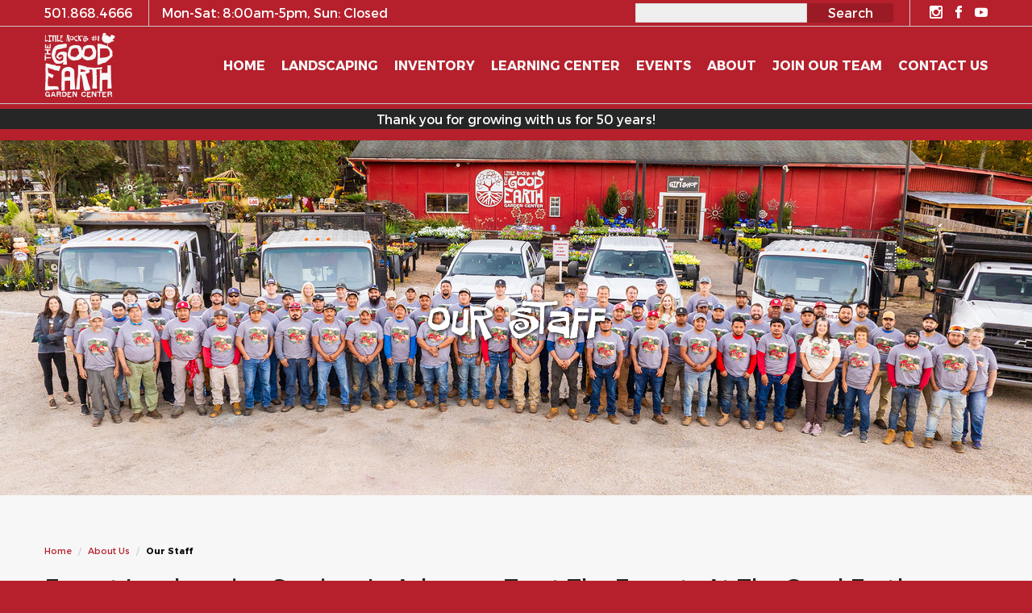

--- FILE ---
content_type: text/html; charset=UTF-8
request_url: https://thegoodearthgarden.com/about-us/our-staff/
body_size: 15006
content:
<!doctype html>
<html class="no-js" lang="en-US" prefix="og: https://ogp.me/ns#">
<head>
	<meta charset="utf-8">
	<meta http-equiv="X-UA-Compatible" content="IE=edge">
	<meta name="viewport" content="width=device-width, initial-scale=1.0">
	<!-- Icons & Favicons -->
	<link rel="icon" href="https://thegoodearthgarden.com/wp-content/themes/goodearth-sass/assets/images/favicon.png">
	<link href="https://thegoodearthgarden.com/wp-content/themes/goodearth-sass/assets/images/apple-icon-touch.png" rel="apple-touch-icon" />
	<!--[if IE]>
		<link rel="shortcut icon" href="https://thegoodearthgarden.com/wp-content/themes/goodearth-sass/favicon.ico">
	<![endif]-->
	<meta name="msapplication-TileColor" content="#f01d4f">
	<meta name="msapplication-TileImage" content="https://thegoodearthgarden.com/wp-content/themes/goodearth-sass/assets/images/win8-tile-icon.png">
	<meta name="theme-color" content="#B5202C">
	<link rel="pingback" href="https://thegoodearthgarden.com/xmlrpc.php">
	
            <script data-no-defer="1" data-ezscrex="false" data-cfasync="false" data-pagespeed-no-defer data-cookieconsent="ignore">
                var ctPublicFunctions = {"_ajax_nonce":"96980364da","_rest_nonce":"340bf21750","_ajax_url":"\/wp-admin\/admin-ajax.php","_rest_url":"https:\/\/thegoodearthgarden.com\/wp-json\/","data__cookies_type":"native","data__ajax_type":"rest","data__bot_detector_enabled":0,"data__frontend_data_log_enabled":1,"cookiePrefix":"","wprocket_detected":false,"host_url":"thegoodearthgarden.com","text__ee_click_to_select":"Click to select the whole data","text__ee_original_email":"The complete one is","text__ee_got_it":"Got it","text__ee_blocked":"Blocked","text__ee_cannot_connect":"Cannot connect","text__ee_cannot_decode":"Can not decode email. Unknown reason","text__ee_email_decoder":"CleanTalk email decoder","text__ee_wait_for_decoding":"The magic is on the way!","text__ee_decoding_process":"Please wait a few seconds while we decode the contact data."}
            </script>
        
            <script data-no-defer="1" data-ezscrex="false" data-cfasync="false" data-pagespeed-no-defer data-cookieconsent="ignore">
                var ctPublic = {"_ajax_nonce":"96980364da","settings__forms__check_internal":"0","settings__forms__check_external":"0","settings__forms__force_protection":0,"settings__forms__search_test":"1","settings__forms__wc_add_to_cart":"0","settings__data__bot_detector_enabled":0,"settings__sfw__anti_crawler":0,"blog_home":"https:\/\/thegoodearthgarden.com\/","pixel__setting":"3","pixel__enabled":false,"pixel__url":"https:\/\/moderate2-v4.cleantalk.org\/pixel\/bba3366416b648d7f725dc4cdcfe2166.gif","data__email_check_before_post":"1","data__email_check_exist_post":0,"data__cookies_type":"native","data__key_is_ok":true,"data__visible_fields_required":true,"wl_brandname":"Anti-Spam by CleanTalk","wl_brandname_short":"CleanTalk","ct_checkjs_key":1392534980,"emailEncoderPassKey":"0d3594a5d717a49ff0819c19fb785089","bot_detector_forms_excluded":"W10=","advancedCacheExists":false,"varnishCacheExists":false,"wc_ajax_add_to_cart":false}
            </script>
        <!-- TERMAGEDDON + USERCENTRICS -->
<link rel="preconnect" href="//privacy-proxy.usercentrics.eu">
<link rel="preload" href="//privacy-proxy.usercentrics.eu/latest/uc-block.bundle.js" as="script">
https://privacy-proxy.usercentrics.eu/latest/uc-block.bundle.js
https://app.usercentrics.eu/browser-ui/latest/loader.js
<script>uc.setCustomTranslations('https://termageddon.ams3.cdn.digitaloceanspaces.com/translations/');</script><script type="application/javascript">var UC_UI_SUPPRESS_CMP_DISPLAY = true;</script><!-- END TERMAGEDDON + USERCENTRICS -->

<!-- Search Engine Optimization by Rank Math - https://rankmath.com/ -->
<title>Our Staff - The Good Earth Garden Center</title>
<meta name="description" content="Meet the knowledgeable and friendly staff at The Good Earth Garden Center, dedicated to helping you grow a beautiful garden."/>
<meta name="robots" content="follow, index, max-snippet:-1, max-video-preview:-1, max-image-preview:large"/>
<link rel="canonical" href="https://thegoodearthgarden.com/about-us/our-staff/" />
<meta property="og:locale" content="en_US" />
<meta property="og:type" content="article" />
<meta property="og:title" content="Our Staff - The Good Earth Garden Center" />
<meta property="og:description" content="Meet the knowledgeable and friendly staff at The Good Earth Garden Center, dedicated to helping you grow a beautiful garden." />
<meta property="og:url" content="https://thegoodearthgarden.com/about-us/our-staff/" />
<meta property="og:site_name" content="The Good Earth Garden Center" />
<meta property="og:updated_time" content="2025-12-08T15:38:48-06:00" />
<meta property="og:image" content="https://thegoodearthgarden.com/wp-content/uploads/2020/12/Angie-sm.jpg" />
<meta property="og:image:secure_url" content="https://thegoodearthgarden.com/wp-content/uploads/2020/12/Angie-sm.jpg" />
<meta property="og:image:width" content="300" />
<meta property="og:image:height" content="300" />
<meta property="og:image:alt" content="Our Staff" />
<meta property="og:image:type" content="image/jpeg" />
<meta property="article:published_time" content="2012-03-12T17:30:06-05:00" />
<meta property="article:modified_time" content="2025-12-08T15:38:48-06:00" />
<meta name="twitter:card" content="summary_large_image" />
<meta name="twitter:title" content="Our Staff - The Good Earth Garden Center" />
<meta name="twitter:description" content="Meet the knowledgeable and friendly staff at The Good Earth Garden Center, dedicated to helping you grow a beautiful garden." />
<meta name="twitter:creator" content="@GoodEarthGarden" />
<meta name="twitter:image" content="https://thegoodearthgarden.com/wp-content/uploads/2020/12/Angie-sm.jpg" />
<meta name="twitter:label1" content="Time to read" />
<meta name="twitter:data1" content="1 minute" />
<script type="application/ld+json" class="rank-math-schema">{"@context":"https://schema.org","@graph":[{"@type":"Place","@id":"https://thegoodearthgarden.com/#place","address":{"@type":"PostalAddress","streetAddress":"15601 Cantrell Road","addressLocality":"Little Rock","addressRegion":"Arkansas","postalCode":"72223","addressCountry":"US"}},{"@type":["GardenStore","Organization"],"@id":"https://thegoodearthgarden.com/#organization","name":"The Good Earth Garden Center","url":"https://thegoodearthgarden.com","address":{"@type":"PostalAddress","streetAddress":"15601 Cantrell Road","addressLocality":"Little Rock","addressRegion":"Arkansas","postalCode":"72223","addressCountry":"US"},"logo":{"@type":"ImageObject","@id":"https://thegoodearthgarden.com/#logo","url":"https://thegoodearthgarden.com/wp-content/uploads/2016/08/favicon.jpg","contentUrl":"https://thegoodearthgarden.com/wp-content/uploads/2016/08/favicon.jpg","caption":"The Good Earth Garden Center","inLanguage":"en-US","width":"512","height":"512"},"openingHours":["Monday,Tuesday,Wednesday,Thursday,Friday,Saturday,Sunday 09:00-17:00"],"location":{"@id":"https://thegoodearthgarden.com/#place"},"image":{"@id":"https://thegoodearthgarden.com/#logo"},"telephone":"501.868.4666"},{"@type":"WebSite","@id":"https://thegoodearthgarden.com/#website","url":"https://thegoodearthgarden.com","name":"The Good Earth Garden Center","publisher":{"@id":"https://thegoodearthgarden.com/#organization"},"inLanguage":"en-US"},{"@type":"ImageObject","@id":"https://thegoodearthgarden.com/wp-content/uploads/2020/12/Angie-sm.jpg","url":"https://thegoodearthgarden.com/wp-content/uploads/2020/12/Angie-sm.jpg","width":"300","height":"300","inLanguage":"en-US"},{"@type":"WebPage","@id":"https://thegoodearthgarden.com/about-us/our-staff/#webpage","url":"https://thegoodearthgarden.com/about-us/our-staff/","name":"Our Staff - The Good Earth Garden Center","datePublished":"2012-03-12T17:30:06-05:00","dateModified":"2025-12-08T15:38:48-06:00","isPartOf":{"@id":"https://thegoodearthgarden.com/#website"},"primaryImageOfPage":{"@id":"https://thegoodearthgarden.com/wp-content/uploads/2020/12/Angie-sm.jpg"},"inLanguage":"en-US"},{"@type":"Person","@id":"https://thegoodearthgarden.com/author/jennifer/","name":"Jennifer Gibson","description":"Jennifer Gibson, Author at The Good Earth Garden Center","url":"https://thegoodearthgarden.com/author/jennifer/","image":{"@type":"ImageObject","@id":"https://secure.gravatar.com/avatar/b4b3b7706873a802d9d2dd3d7695ec7151487c064ca5cf9827896404f0519d55?s=96&amp;d=mm&amp;r=g","url":"https://secure.gravatar.com/avatar/b4b3b7706873a802d9d2dd3d7695ec7151487c064ca5cf9827896404f0519d55?s=96&amp;d=mm&amp;r=g","caption":"Jennifer Gibson","inLanguage":"en-US"},"sameAs":["https://twitter.com/GoodEarthGarden"],"worksFor":{"@id":"https://thegoodearthgarden.com/#organization"}},{"@type":"Article","headline":"Our Staff - The Good Earth Garden Center","datePublished":"2012-03-12T17:30:06-05:00","dateModified":"2025-12-08T15:38:48-06:00","author":{"@id":"https://thegoodearthgarden.com/author/jennifer/","name":"Jennifer Gibson"},"publisher":{"@id":"https://thegoodearthgarden.com/#organization"},"description":"Meet the knowledgeable and friendly staff at The Good Earth Garden Center, dedicated to helping you grow a beautiful garden.","name":"Our Staff - The Good Earth Garden Center","@id":"https://thegoodearthgarden.com/about-us/our-staff/#richSnippet","isPartOf":{"@id":"https://thegoodearthgarden.com/about-us/our-staff/#webpage"},"image":{"@id":"https://thegoodearthgarden.com/wp-content/uploads/2020/12/Angie-sm.jpg"},"inLanguage":"en-US","mainEntityOfPage":{"@id":"https://thegoodearthgarden.com/about-us/our-staff/#webpage"}}]}</script>
<!-- /Rank Math WordPress SEO plugin -->

<link rel='dns-prefetch' href='//secure.gravatar.com' />
<link rel='dns-prefetch' href='//stats.wp.com' />
<link rel='dns-prefetch' href='//v0.wordpress.com' />
<link rel="alternate" type="application/rss+xml" title="The Good Earth Garden Center &raquo; Feed" href="https://thegoodearthgarden.com/feed/" />
<link rel="alternate" type="application/rss+xml" title="The Good Earth Garden Center &raquo; Comments Feed" href="https://thegoodearthgarden.com/comments/feed/" />
<link rel="alternate" title="oEmbed (JSON)" type="application/json+oembed" href="https://thegoodearthgarden.com/wp-json/oembed/1.0/embed?url=https%3A%2F%2Fthegoodearthgarden.com%2Fabout-us%2Four-staff%2F" />
<link rel="alternate" title="oEmbed (XML)" type="text/xml+oembed" href="https://thegoodearthgarden.com/wp-json/oembed/1.0/embed?url=https%3A%2F%2Fthegoodearthgarden.com%2Fabout-us%2Four-staff%2F&#038;format=xml" />
<style id='wp-img-auto-sizes-contain-inline-css' type='text/css'>
img:is([sizes=auto i],[sizes^="auto," i]){contain-intrinsic-size:3000px 1500px}
/*# sourceURL=wp-img-auto-sizes-contain-inline-css */
</style>
<link rel='stylesheet' id='formidable-css' href='https://thegoodearthgarden.com/wp-content/plugins/formidable/css/formidableforms.css?ver=1152107' type='text/css' media='all' />
<link rel='stylesheet' id='sbi_styles-css' href='https://thegoodearthgarden.com/wp-content/plugins/instagram-feed/css/sbi-styles.min.css?ver=6.10.0' type='text/css' media='all' />
<link rel='stylesheet' id='wp-block-library-css' href='https://thegoodearthgarden.com/wp-includes/css/dist/block-library/style.min.css?ver=6.9' type='text/css' media='all' />
<style id='classic-theme-styles-inline-css' type='text/css'>
/*! This file is auto-generated */
.wp-block-button__link{color:#fff;background-color:#32373c;border-radius:9999px;box-shadow:none;text-decoration:none;padding:calc(.667em + 2px) calc(1.333em + 2px);font-size:1.125em}.wp-block-file__button{background:#32373c;color:#fff;text-decoration:none}
/*# sourceURL=/wp-includes/css/classic-themes.min.css */
</style>
<link rel='stylesheet' id='mediaelement-css' href='https://thegoodearthgarden.com/wp-includes/js/mediaelement/mediaelementplayer-legacy.min.css?ver=4.2.17' type='text/css' media='all' />
<link rel='stylesheet' id='wp-mediaelement-css' href='https://thegoodearthgarden.com/wp-includes/js/mediaelement/wp-mediaelement.min.css?ver=6.9' type='text/css' media='all' />
<style id='jetpack-sharing-buttons-style-inline-css' type='text/css'>
.jetpack-sharing-buttons__services-list{display:flex;flex-direction:row;flex-wrap:wrap;gap:0;list-style-type:none;margin:5px;padding:0}.jetpack-sharing-buttons__services-list.has-small-icon-size{font-size:12px}.jetpack-sharing-buttons__services-list.has-normal-icon-size{font-size:16px}.jetpack-sharing-buttons__services-list.has-large-icon-size{font-size:24px}.jetpack-sharing-buttons__services-list.has-huge-icon-size{font-size:36px}@media print{.jetpack-sharing-buttons__services-list{display:none!important}}.editor-styles-wrapper .wp-block-jetpack-sharing-buttons{gap:0;padding-inline-start:0}ul.jetpack-sharing-buttons__services-list.has-background{padding:1.25em 2.375em}
/*# sourceURL=https://thegoodearthgarden.com/wp-content/plugins/jetpack/_inc/blocks/sharing-buttons/view.css */
</style>
<style id='global-styles-inline-css' type='text/css'>
:root{--wp--preset--aspect-ratio--square: 1;--wp--preset--aspect-ratio--4-3: 4/3;--wp--preset--aspect-ratio--3-4: 3/4;--wp--preset--aspect-ratio--3-2: 3/2;--wp--preset--aspect-ratio--2-3: 2/3;--wp--preset--aspect-ratio--16-9: 16/9;--wp--preset--aspect-ratio--9-16: 9/16;--wp--preset--color--black: #000000;--wp--preset--color--cyan-bluish-gray: #abb8c3;--wp--preset--color--white: #ffffff;--wp--preset--color--pale-pink: #f78da7;--wp--preset--color--vivid-red: #cf2e2e;--wp--preset--color--luminous-vivid-orange: #ff6900;--wp--preset--color--luminous-vivid-amber: #fcb900;--wp--preset--color--light-green-cyan: #7bdcb5;--wp--preset--color--vivid-green-cyan: #00d084;--wp--preset--color--pale-cyan-blue: #8ed1fc;--wp--preset--color--vivid-cyan-blue: #0693e3;--wp--preset--color--vivid-purple: #9b51e0;--wp--preset--gradient--vivid-cyan-blue-to-vivid-purple: linear-gradient(135deg,rgb(6,147,227) 0%,rgb(155,81,224) 100%);--wp--preset--gradient--light-green-cyan-to-vivid-green-cyan: linear-gradient(135deg,rgb(122,220,180) 0%,rgb(0,208,130) 100%);--wp--preset--gradient--luminous-vivid-amber-to-luminous-vivid-orange: linear-gradient(135deg,rgb(252,185,0) 0%,rgb(255,105,0) 100%);--wp--preset--gradient--luminous-vivid-orange-to-vivid-red: linear-gradient(135deg,rgb(255,105,0) 0%,rgb(207,46,46) 100%);--wp--preset--gradient--very-light-gray-to-cyan-bluish-gray: linear-gradient(135deg,rgb(238,238,238) 0%,rgb(169,184,195) 100%);--wp--preset--gradient--cool-to-warm-spectrum: linear-gradient(135deg,rgb(74,234,220) 0%,rgb(151,120,209) 20%,rgb(207,42,186) 40%,rgb(238,44,130) 60%,rgb(251,105,98) 80%,rgb(254,248,76) 100%);--wp--preset--gradient--blush-light-purple: linear-gradient(135deg,rgb(255,206,236) 0%,rgb(152,150,240) 100%);--wp--preset--gradient--blush-bordeaux: linear-gradient(135deg,rgb(254,205,165) 0%,rgb(254,45,45) 50%,rgb(107,0,62) 100%);--wp--preset--gradient--luminous-dusk: linear-gradient(135deg,rgb(255,203,112) 0%,rgb(199,81,192) 50%,rgb(65,88,208) 100%);--wp--preset--gradient--pale-ocean: linear-gradient(135deg,rgb(255,245,203) 0%,rgb(182,227,212) 50%,rgb(51,167,181) 100%);--wp--preset--gradient--electric-grass: linear-gradient(135deg,rgb(202,248,128) 0%,rgb(113,206,126) 100%);--wp--preset--gradient--midnight: linear-gradient(135deg,rgb(2,3,129) 0%,rgb(40,116,252) 100%);--wp--preset--font-size--small: 13px;--wp--preset--font-size--medium: 20px;--wp--preset--font-size--large: 36px;--wp--preset--font-size--x-large: 42px;--wp--preset--spacing--20: 0.44rem;--wp--preset--spacing--30: 0.67rem;--wp--preset--spacing--40: 1rem;--wp--preset--spacing--50: 1.5rem;--wp--preset--spacing--60: 2.25rem;--wp--preset--spacing--70: 3.38rem;--wp--preset--spacing--80: 5.06rem;--wp--preset--shadow--natural: 6px 6px 9px rgba(0, 0, 0, 0.2);--wp--preset--shadow--deep: 12px 12px 50px rgba(0, 0, 0, 0.4);--wp--preset--shadow--sharp: 6px 6px 0px rgba(0, 0, 0, 0.2);--wp--preset--shadow--outlined: 6px 6px 0px -3px rgb(255, 255, 255), 6px 6px rgb(0, 0, 0);--wp--preset--shadow--crisp: 6px 6px 0px rgb(0, 0, 0);}:where(.is-layout-flex){gap: 0.5em;}:where(.is-layout-grid){gap: 0.5em;}body .is-layout-flex{display: flex;}.is-layout-flex{flex-wrap: wrap;align-items: center;}.is-layout-flex > :is(*, div){margin: 0;}body .is-layout-grid{display: grid;}.is-layout-grid > :is(*, div){margin: 0;}:where(.wp-block-columns.is-layout-flex){gap: 2em;}:where(.wp-block-columns.is-layout-grid){gap: 2em;}:where(.wp-block-post-template.is-layout-flex){gap: 1.25em;}:where(.wp-block-post-template.is-layout-grid){gap: 1.25em;}.has-black-color{color: var(--wp--preset--color--black) !important;}.has-cyan-bluish-gray-color{color: var(--wp--preset--color--cyan-bluish-gray) !important;}.has-white-color{color: var(--wp--preset--color--white) !important;}.has-pale-pink-color{color: var(--wp--preset--color--pale-pink) !important;}.has-vivid-red-color{color: var(--wp--preset--color--vivid-red) !important;}.has-luminous-vivid-orange-color{color: var(--wp--preset--color--luminous-vivid-orange) !important;}.has-luminous-vivid-amber-color{color: var(--wp--preset--color--luminous-vivid-amber) !important;}.has-light-green-cyan-color{color: var(--wp--preset--color--light-green-cyan) !important;}.has-vivid-green-cyan-color{color: var(--wp--preset--color--vivid-green-cyan) !important;}.has-pale-cyan-blue-color{color: var(--wp--preset--color--pale-cyan-blue) !important;}.has-vivid-cyan-blue-color{color: var(--wp--preset--color--vivid-cyan-blue) !important;}.has-vivid-purple-color{color: var(--wp--preset--color--vivid-purple) !important;}.has-black-background-color{background-color: var(--wp--preset--color--black) !important;}.has-cyan-bluish-gray-background-color{background-color: var(--wp--preset--color--cyan-bluish-gray) !important;}.has-white-background-color{background-color: var(--wp--preset--color--white) !important;}.has-pale-pink-background-color{background-color: var(--wp--preset--color--pale-pink) !important;}.has-vivid-red-background-color{background-color: var(--wp--preset--color--vivid-red) !important;}.has-luminous-vivid-orange-background-color{background-color: var(--wp--preset--color--luminous-vivid-orange) !important;}.has-luminous-vivid-amber-background-color{background-color: var(--wp--preset--color--luminous-vivid-amber) !important;}.has-light-green-cyan-background-color{background-color: var(--wp--preset--color--light-green-cyan) !important;}.has-vivid-green-cyan-background-color{background-color: var(--wp--preset--color--vivid-green-cyan) !important;}.has-pale-cyan-blue-background-color{background-color: var(--wp--preset--color--pale-cyan-blue) !important;}.has-vivid-cyan-blue-background-color{background-color: var(--wp--preset--color--vivid-cyan-blue) !important;}.has-vivid-purple-background-color{background-color: var(--wp--preset--color--vivid-purple) !important;}.has-black-border-color{border-color: var(--wp--preset--color--black) !important;}.has-cyan-bluish-gray-border-color{border-color: var(--wp--preset--color--cyan-bluish-gray) !important;}.has-white-border-color{border-color: var(--wp--preset--color--white) !important;}.has-pale-pink-border-color{border-color: var(--wp--preset--color--pale-pink) !important;}.has-vivid-red-border-color{border-color: var(--wp--preset--color--vivid-red) !important;}.has-luminous-vivid-orange-border-color{border-color: var(--wp--preset--color--luminous-vivid-orange) !important;}.has-luminous-vivid-amber-border-color{border-color: var(--wp--preset--color--luminous-vivid-amber) !important;}.has-light-green-cyan-border-color{border-color: var(--wp--preset--color--light-green-cyan) !important;}.has-vivid-green-cyan-border-color{border-color: var(--wp--preset--color--vivid-green-cyan) !important;}.has-pale-cyan-blue-border-color{border-color: var(--wp--preset--color--pale-cyan-blue) !important;}.has-vivid-cyan-blue-border-color{border-color: var(--wp--preset--color--vivid-cyan-blue) !important;}.has-vivid-purple-border-color{border-color: var(--wp--preset--color--vivid-purple) !important;}.has-vivid-cyan-blue-to-vivid-purple-gradient-background{background: var(--wp--preset--gradient--vivid-cyan-blue-to-vivid-purple) !important;}.has-light-green-cyan-to-vivid-green-cyan-gradient-background{background: var(--wp--preset--gradient--light-green-cyan-to-vivid-green-cyan) !important;}.has-luminous-vivid-amber-to-luminous-vivid-orange-gradient-background{background: var(--wp--preset--gradient--luminous-vivid-amber-to-luminous-vivid-orange) !important;}.has-luminous-vivid-orange-to-vivid-red-gradient-background{background: var(--wp--preset--gradient--luminous-vivid-orange-to-vivid-red) !important;}.has-very-light-gray-to-cyan-bluish-gray-gradient-background{background: var(--wp--preset--gradient--very-light-gray-to-cyan-bluish-gray) !important;}.has-cool-to-warm-spectrum-gradient-background{background: var(--wp--preset--gradient--cool-to-warm-spectrum) !important;}.has-blush-light-purple-gradient-background{background: var(--wp--preset--gradient--blush-light-purple) !important;}.has-blush-bordeaux-gradient-background{background: var(--wp--preset--gradient--blush-bordeaux) !important;}.has-luminous-dusk-gradient-background{background: var(--wp--preset--gradient--luminous-dusk) !important;}.has-pale-ocean-gradient-background{background: var(--wp--preset--gradient--pale-ocean) !important;}.has-electric-grass-gradient-background{background: var(--wp--preset--gradient--electric-grass) !important;}.has-midnight-gradient-background{background: var(--wp--preset--gradient--midnight) !important;}.has-small-font-size{font-size: var(--wp--preset--font-size--small) !important;}.has-medium-font-size{font-size: var(--wp--preset--font-size--medium) !important;}.has-large-font-size{font-size: var(--wp--preset--font-size--large) !important;}.has-x-large-font-size{font-size: var(--wp--preset--font-size--x-large) !important;}
:where(.wp-block-post-template.is-layout-flex){gap: 1.25em;}:where(.wp-block-post-template.is-layout-grid){gap: 1.25em;}
:where(.wp-block-term-template.is-layout-flex){gap: 1.25em;}:where(.wp-block-term-template.is-layout-grid){gap: 1.25em;}
:where(.wp-block-columns.is-layout-flex){gap: 2em;}:where(.wp-block-columns.is-layout-grid){gap: 2em;}
:root :where(.wp-block-pullquote){font-size: 1.5em;line-height: 1.6;}
/*# sourceURL=global-styles-inline-css */
</style>
<link rel='stylesheet' id='cleantalk-public-css-css' href='https://thegoodearthgarden.com/wp-content/plugins/cleantalk-spam-protect/css/cleantalk-public.min.css?ver=6.70.1_1768026124' type='text/css' media='all' />
<link rel='stylesheet' id='cleantalk-email-decoder-css-css' href='https://thegoodearthgarden.com/wp-content/plugins/cleantalk-spam-protect/css/cleantalk-email-decoder.min.css?ver=6.70.1_1768026124' type='text/css' media='all' />
<link rel='stylesheet' id='simcal-qtip-css' href='https://thegoodearthgarden.com/wp-content/plugins/google-calendar-events/assets/generated/vendor/jquery.qtip.min.css?ver=3.6.1' type='text/css' media='all' />
<link rel='stylesheet' id='simcal-default-calendar-grid-css' href='https://thegoodearthgarden.com/wp-content/plugins/google-calendar-events/assets/generated/default-calendar-grid.min.css?ver=3.6.1' type='text/css' media='all' />
<link rel='stylesheet' id='simcal-default-calendar-list-css' href='https://thegoodearthgarden.com/wp-content/plugins/google-calendar-events/assets/generated/default-calendar-list.min.css?ver=3.6.1' type='text/css' media='all' />
<link rel='stylesheet' id='media-css-css' href='https://thegoodearthgarden.com/wp-content/themes/goodearth-sass/assets/css/media_theme.css?ver=1614037552' type='text/css' media='all' />
<link rel='stylesheet' id='site-css-css' href='https://thegoodearthgarden.com/wp-content/themes/goodearth-sass/assets/css/wp_theme.css?ver=1614037552' type='text/css' media='all' />
<script type="text/javascript" src="https://thegoodearthgarden.com/wp-content/plugins/cleantalk-spam-protect/js/apbct-public-bundle_gathering.min.js?ver=6.70.1_1768026124" id="apbct-public-bundle_gathering.min-js-js"></script>
<script type="text/javascript" src="https://thegoodearthgarden.com/wp-includes/js/jquery/jquery.min.js?ver=3.7.1" id="jquery-core-js"></script>
<script type="text/javascript" src="https://thegoodearthgarden.com/wp-includes/js/jquery/jquery-migrate.min.js?ver=3.4.1" id="jquery-migrate-js"></script>
<script type="text/javascript" id="termageddon-usercentrics_ajax-js-extra">
/* <![CDATA[ */
var termageddon_usercentrics_obj = {"ajax_url":"https://thegoodearthgarden.com/wp-admin/admin-ajax.php","nonce":"46d8d63719","nonce_title":"termageddon-usercentrics_ajax_nonce","debug":"false","psl_hide":"true"};
//# sourceURL=termageddon-usercentrics_ajax-js-extra
/* ]]> */
</script>
<script type="text/javascript" src="https://thegoodearthgarden.com/wp-content/plugins/termageddon-usercentrics/public/js/termageddon-usercentrics-ajax.min.js?ver=1.9.2" id="termageddon-usercentrics_ajax-js"></script>
<script type="text/javascript" src="https://thegoodearthgarden.com/wp-content/themes/goodearth-sass/assets/js/scripts.js?ver=1614037552" id="site-js-js"></script>
<link rel="https://api.w.org/" href="https://thegoodearthgarden.com/wp-json/" /><link rel="alternate" title="JSON" type="application/json" href="https://thegoodearthgarden.com/wp-json/wp/v2/pages/352" /><link rel='shortlink' href='https://wp.me/P2iKmv-5G' />
<meta name="google-site-verification" content="0WzpRvKIaxah-GKskf2RX_I6gwvYbmyj74BSGBvwzAs" /> 

<script>
  window.markerConfig = {
    project: '690a52e4d177b46f61878aca', 
    source: 'snippet'
  };

  !function(e,r,a){if(!e.__Marker){e.__Marker={};var t=[],n={__cs:t};["show","hide","isVisible","capture","cancelCapture","unload","reload","isExtensionInstalled","setReporter","clearReporter","setCustomData","on","off"].forEach(function(e){n[e]=function(){var r=Array.prototype.slice.call(arguments);r.unshift(e),t.push(r)}}),e.Marker=n;var s=r.createElement("script");s.async=1,s.src="https://edge.marker.io/latest/shim.js";var i=r.getElementsByTagName("script")[0];i.parentNode.insertBefore(s,i)}}(window,document);
</script>

<!-- Google Tag Manager -->
<script>(function(w,d,s,l,i){w[l]=w[l]||[];w[l].push({'gtm.start':
new Date().getTime(),event:'gtm.js'});var f=d.getElementsByTagName(s)[0],
j=d.createElement(s),dl=l!='dataLayer'?'&l='+l:'';j.async=true;j.src=
'https://www.googletagmanager.com/gtm.js?id='+i+dl;f.parentNode.insertBefore(j,f);
})(window,document,'script','dataLayer','GTM-MB3P5ZR');</script>
<!-- End Google Tag Manager --><script>document.documentElement.className += " js";</script>
	<style>img#wpstats{display:none}</style>
		<meta name="generator" content="Elementor 3.34.1; features: e_font_icon_svg, additional_custom_breakpoints; settings: css_print_method-external, google_font-enabled, font_display-swap">
			<style>
				.e-con.e-parent:nth-of-type(n+4):not(.e-lazyloaded):not(.e-no-lazyload),
				.e-con.e-parent:nth-of-type(n+4):not(.e-lazyloaded):not(.e-no-lazyload) * {
					background-image: none !important;
				}
				@media screen and (max-height: 1024px) {
					.e-con.e-parent:nth-of-type(n+3):not(.e-lazyloaded):not(.e-no-lazyload),
					.e-con.e-parent:nth-of-type(n+3):not(.e-lazyloaded):not(.e-no-lazyload) * {
						background-image: none !important;
					}
				}
				@media screen and (max-height: 640px) {
					.e-con.e-parent:nth-of-type(n+2):not(.e-lazyloaded):not(.e-no-lazyload),
					.e-con.e-parent:nth-of-type(n+2):not(.e-lazyloaded):not(.e-no-lazyload) * {
						background-image: none !important;
					}
				}
			</style>
			<link rel="icon" href="https://thegoodearthgarden.com/wp-content/uploads/2016/08/cropped-favicon-32x32.jpg" sizes="32x32" />
<link rel="icon" href="https://thegoodearthgarden.com/wp-content/uploads/2016/08/cropped-favicon-192x192.jpg" sizes="192x192" />
<link rel="apple-touch-icon" href="https://thegoodearthgarden.com/wp-content/uploads/2016/08/cropped-favicon-180x180.jpg" />
<meta name="msapplication-TileImage" content="https://thegoodearthgarden.com/wp-content/uploads/2016/08/cropped-favicon-270x270.jpg" />
		<style type="text/css" id="wp-custom-css">
			/*
You can add your own CSS here. */
.geg-page-content {
	overflow-x: hidden;
}
li {
	padding-bottom: 10px;
}
/** ELEMENTOR CSS STYLING **/
.rcd-fullwidth-container {
	width: 100vw;
  max-width: 100vw !important;
  margin-left: calc(-50vw + 50%);
  margin-right: calc(-50vw + 50%);
}
.rcd-text-white * {
	color: #fff !important
}
.rcd-heading-styled h2, .rcd-heading-styled h3, .rcd-heading-styled h4 {
  font-family: 'Mosquito' !important;
  display: block;
  line-height: 4rem;
	font-weight: 400 !important;
	text-transform: uppercase !important;
	text-shadow: 1px 1px 5px #000;
}
.rcd-heading h2, .rcd-heading h3, .rcd-heading h4 {
	text-transform: uppercase !important;
	font-weight: 600 !important;
	margin-bottom: 0.5rem;
	padding-bottom: 0.5rem;
}
.rcd-card .elementor-image-box-title {
	border-bottom: 2px solid #B5202C;
}
.rcd-card .elementor-image-box-description {
	padding: 1rem;
}
.rcd-card img {
	width: 100%;
  height: 300px;
	max-width: 100%;
	object-fit: cover;
}


/* Target Elementor Image Carousel */
/* Fixed height for entire carousel */
.elementor-image-carousel .swiper-container,
.elementor-image-carousel .swiper-wrapper,
.elementor-image-carousel .swiper-slide {
  height: 300px !important; /* Change to your desired fixed height */
  display: flex !important;
  align-items: center;
  justify-content: center;
  overflow: hidden;
}

/* Force images to fit inside without distortion */
.elementor-image-carousel .swiper-slide img {
  max-height: 100% !important;
  width: auto !important;
  height: 300px !important;
  object-fit: contain !important;
}


/* Click the help icon above to learn more.
*/
div.dirt {
	color: #fff;
	background: #333;
	padding: 2rem 2rem 0;
	max-width: 600px;
	text-align: center;
	margin: auto;
}
div.dirt h3 {
	color: #fff !important;
}
#subscribe-blog-blog_subscription-3 {
	padding-left: 20px;
}
#subscribe-submit {
	display: inline-block;
	color: white;
	font-size: 0.9rem;
	border-radius: 3px;
	background-color: #b5212c;
	padding: 0.5em 1em;
	transition-duration: 0.3s;
}
#subscribe-submit:hover {
	background-color: #991b25;
	transition-duration: 0.3s;
}
body.home #page-header.has-background {
	text-align:center;
	padding-top: 175px;
}



.homepage_cta {
	text-transform: uppercase;
	font-weight: 900
}
#page-header.has-background #homepage_line1.title {
	text-shadow: 0px 0px #fff;
}
#homepage_line1 {
	margin-top: -30px !important;
	color: black !important;
}
#homepage_line2 {
	margin-top: 2rem;
	font-size: 30px;
	color: black !important;
	text-transform: uppercase;
	line-height: 2rem;
	display: block;
}
#homepage_line3 {
	display: block;
}

.page-testimonials #page-header h1.title,
.page-testimonials #page-header .title,
.page-landscape-projects-gallery #page-header h1.title,
.page-landscape-projects-gallery #page-header .title,
.page-landscape-installation #page-header h1.title,
.page-landscape-installation #page-header .title
.page-landscape-services #page-header h1.title
.page-landscape-services #page-header h1.title, #page-header .title

{
  font-family: 'Montserrat';
  font-size: 3rem;
}

@media only screen and (max-width: 468px) {
	#page-header.has-background h1.title, 	
#page-header.has-background .title, 
#homepage_line1 {
	font-size: 35px !important;
		line-height: 2rem !important;
}
	#homepage_line2 {
	font-size: 15px !important;
	line-height: 1rem !important;
}
	#homepage_line3 {
	font-size: 15px !important;
}
.homepage_cta {
	margin-top: 0px;
}
#page-header.has-background {
	text-align: right;
	padding-right: 0% !important;
}
}

#breadcrumbs
{padding-top:60px!important;}

/* .planting-info {
    background-color: #ffffff;
	  margin-top: -15px !important;
}
.planting-inner {
    margin-left: 0.9375rem;
    margin-right: 0.9375rem;
    width: 50% !important;
}
.planting-guide-boxes {
    display: flex;
}
.planting-info p {
    padding: 1rem;
    text-align: center;
} */
.planting-guide-boxes {
display: flex;
flex-direction:row;
align-items:stretch;
margin-bottom: 20px;
}
.planting-inner {
  /*padding: 10px;*/
  margin: 0 10px;
  background: #fff;
  width: 50%;
}
.info-text {
    padding: 10px;
	  text-align: center;
}
.info-text .button {
    margin-bottom: 0px;
	  margin-top: 15px;
}
.planting-inner .card-divider {
    border-bottom: 2px solid #B5202C;
}
.planting-inner .card-divider h2 {
    text-align: center;
    font-size: 22px !important;
}

@media only screen and (max-width: 1024px) {
.planting-inner {
  width: 100% !important;
}	
.planting-guide-boxes {
    flex-direction: column !important;
	  margin-bottom: 0px !important;
}
.planting-inner {
    margin-bottom: 20px !important;
}	
}
/* remove related posts section on https://thegoodearthgarden.com/products/mulch-soil-stone/ */
.postid-2838 .column.pad-tb .row.page-learning-center {
    display: none !important;
}

.columns.small-12.medium-12.custom-btn {
    padding-left: 0px;
    padding-right: 0px;
}

div#landscape-getstarted .medium-6 {
    width: calc(50% - 40px);
}

/* Add background to grant page */
.postid-13444 .body {
	background-color: #c4a158
}

/* Remove Height to the Featured Blog Post slider */
.orbit-container {
	height: auto !important;
}		</style>
		<!-- Google Tag Manager -->
<script>(function(w,d,s,l,i){w[l]=w[l]||[];w[l].push({'gtm.start':
new Date().getTime(),event:'gtm.js'});var f=d.getElementsByTagName(s)[0],
j=d.createElement(s),dl=l!='dataLayer'?'&l='+l:'';j.async=true;j.src=
'https://www.googletagmanager.com/gtm.js?id='+i+dl;f.parentNode.insertBefore(j,f);
})(window,document,'script','dataLayer','GTM-WBX5CBK');</script>
<!-- End Google Tag Manager -->
<!-- Facebook Pixel Code -->
<script>
!function(f,b,e,v,n,t,s)
{if(f.fbq)return;n=f.fbq=function(){n.callMethod?
n.callMethod.apply(n,arguments):n.queue.push(arguments)};
if(!f._fbq)f._fbq=n;n.push=n;n.loaded=!0;n.version='2.0';
n.queue=[];t=b.createElement(e);t.async=!0;
t.src=v;s=b.getElementsByTagName(e)[0];
s.parentNode.insertBefore(t,s)}(window,document,'script',
'https://connect.facebook.net/en_US/fbevents.js');
 fbq('init', '1381721785281012'); 
fbq('track', 'PageView');
</script>
<noscript>
 <img height="1" width="1" 
src="https://www.facebook.com/tr?id=1381721785281012&ev=PageView
&noscript=1"/>
</noscript>
<!-- End Facebook Pixel Code -->
	<script type="text/javascript">
		window.goodearth={backstretch:[]};
		var admin_ajax_url = 'https://thegoodearthgarden.com/wp-admin/admin-ajax.php';
	</script>
</head>
<body id="body" class="wp-singular page-template page-template-templates page-template-staff page-template-templatesstaff-php page page-id-352 page-parent page-child parent-pageid-320 wp-theme-goodearth-sass elementor-default elementor-kit-15265">
<!-- Google Tag Manager (noscript) -->
<noscript><iframe src="https://www.googletagmanager.com/ns.html?id=GTM-WBX5CBK"
height="0" width="0" style="display:none;visibility:hidden"></iframe></noscript>
<!-- End Google Tag Manager (noscript) -->
<div id="wp-content" class="geg-page-content">

		

<article id="post-352" class="page-our-staff post-352 page type-page status-publish has-post-thumbnail hentry" itemscope itemtype="http://schema.org/BlogPosting">
	
		  <header id="page-header" class="has-background cv_parent">
    <div class="cv_child">
      <div class="row">
        <div class="column">
                                <h1 class="title" >
              Our Staff                        </h1>
                  </div>
      </div>
    </div><script type="text/javascript">
	window.goodearth.backstretch.push({
		id:'#page-header',
		slides:["https://thegoodearthgarden.com/wp-content/uploads/2025/12/Whole-team-drone-photo.jpeg"]
	});
</script>
  </header>
  
<div class="row">
  <div class="columns">
    <ul id="breadcrumbs" class="breadcrumbs"><li class="item-home"><a class="bread-link bread-home" href="https://thegoodearthgarden.com" title="Home">Home</a></li><li class="item-parent item-parent-320"><a class="bread-parent bread-parent-320" href="https://thegoodearthgarden.com/about-us/" title="About Us">About Us</a></li><li class="item-current item-352"><strong title="Our Staff"> Our Staff</strong></li></ul>  </div>
</div>

		<div id="main-content">
			<div class="row">
				<div class="column pad-b">
										<div class="content">
						<h2>Expert Landscaping Services in Arkansas, Trust the Experts at The Good Earth</h2>
<p>Attention to detail and personalized customer service is our focus at The Good Earth Garden Center.  Another thing that makes us unique is that all of our landscaping designers, horticulturists, project managers, nurserymen, and nurserywomen are highly trained and experienced in what they do. The members of our team realize that when they know more about your needs, they can meet and exceed your expectations. That’s why our staff is committed to your satisfaction every time.</p>
<h2>Meet our friendly staff at the Good Earth Garden Center.</h2>
<p>Click on photos to read individual bios.</p>
<h2>Working at The Good Earth Garden Center</h2>
<p>The Good Earth has a unique culture that focuses on the open exchanging of ideas, community partnership, a commitment to safety and delivering unrivaled client service while acting as industry leaders in horticultural services.</p>
<p>We love to have fun, work hard, be creative and help customers fall in love with their outdoor spaces. As a company, we are extremely customer experience oriented and are excited to grow our unique team. Our ideal candidate is personable, hard working, and excited to connect people with their outdoor spaces!</p>
<p><a class="button" title="Employment Opportunities" href="https://thegoodearthgarden.com/about-us/employment-opportunities/">Employment Opportunities</a></p>
					</div>
				</div>
			</div>			
		</div>
		<div id="our-staff">
			<div class="row expanded staff-squares">
							<a id="item-7610" class="item large-3 medium-6 columns end text-center" href="https://thegoodearthgarden.com/about-us/our-staff/angie/" data-equalizer-watch>
					<span class="aspect-ratio-1x1">
						<span class="ar-content">
						</span>
					</span>
					<span class="title"><span>Angie</span></span>
											<script type="text/javascript">
							window.goodearth.backstretch.push({
								id:'#item-7610',
								slides:['https://thegoodearthgarden.com/wp-content/uploads/2023/09/Angie.jpg']
							});
						</script>
									</a>				<a id="item-13706" class="item large-3 medium-6 columns end text-center" href="https://thegoodearthgarden.com/about-us/our-staff/13706-2/" data-equalizer-watch>
					<span class="aspect-ratio-1x1">
						<span class="ar-content">
						</span>
					</span>
					<span class="title"><span>Anna</span></span>
											<script type="text/javascript">
							window.goodearth.backstretch.push({
								id:'#item-13706',
								slides:['https://thegoodearthgarden.com/wp-content/uploads/2024/08/Anna.jpg']
							});
						</script>
									</a>				<a id="item-2508" class="item large-3 medium-6 columns end text-center" href="https://thegoodearthgarden.com/about-us/our-staff/chad/" data-equalizer-watch>
					<span class="aspect-ratio-1x1">
						<span class="ar-content">
						</span>
					</span>
					<span class="title"><span>Chad</span></span>
											<script type="text/javascript">
							window.goodearth.backstretch.push({
								id:'#item-2508',
								slides:['https://thegoodearthgarden.com/wp-content/uploads/2022/12/Chad.jpg']
							});
						</script>
									</a>				<a id="item-15630" class="item large-3 medium-6 columns end text-center" href="https://thegoodearthgarden.com/about-us/our-staff/emerson/" data-equalizer-watch>
					<span class="aspect-ratio-1x1">
						<span class="ar-content">
						</span>
					</span>
					<span class="title"><span>Emerson</span></span>
											<script type="text/javascript">
							window.goodearth.backstretch.push({
								id:'#item-15630',
								slides:['https://thegoodearthgarden.com/wp-content/uploads/2025/09/IMG_6319-scaled.jpg']
							});
						</script>
									</a>				<a id="item-15588" class="item large-3 medium-6 columns end text-center" href="https://thegoodearthgarden.com/about-us/our-staff/emilio/" data-equalizer-watch>
					<span class="aspect-ratio-1x1">
						<span class="ar-content">
						</span>
					</span>
					<span class="title"><span>Emilio</span></span>
											<script type="text/javascript">
							window.goodearth.backstretch.push({
								id:'#item-15588',
								slides:['https://thegoodearthgarden.com/wp-content/uploads/2025/09/Emilio-sq.jpg']
							});
						</script>
									</a>				<a id="item-13733" class="item large-3 medium-6 columns end text-center" href="https://thegoodearthgarden.com/about-us/our-staff/emma/" data-equalizer-watch>
					<span class="aspect-ratio-1x1">
						<span class="ar-content">
						</span>
					</span>
					<span class="title"><span>Emma</span></span>
											<script type="text/javascript">
							window.goodearth.backstretch.push({
								id:'#item-13733',
								slides:['https://thegoodearthgarden.com/wp-content/uploads/2024/08/Emma-profile-sq.jpg']
							});
						</script>
									</a>				<a id="item-2511" class="item large-3 medium-6 columns end text-center" href="https://thegoodearthgarden.com/about-us/our-staff/greg/" data-equalizer-watch>
					<span class="aspect-ratio-1x1">
						<span class="ar-content">
						</span>
					</span>
					<span class="title"><span>Greg</span></span>
											<script type="text/javascript">
							window.goodearth.backstretch.push({
								id:'#item-2511',
								slides:['https://thegoodearthgarden.com/wp-content/uploads/2015/08/Greg_Hansen.jpg']
							});
						</script>
									</a>				<a id="item-13736" class="item large-3 medium-6 columns end text-center" href="https://thegoodearthgarden.com/about-us/our-staff/izzy/" data-equalizer-watch>
					<span class="aspect-ratio-1x1">
						<span class="ar-content">
						</span>
					</span>
					<span class="title"><span>Izzy</span></span>
											<script type="text/javascript">
							window.goodearth.backstretch.push({
								id:'#item-13736',
								slides:['https://thegoodearthgarden.com/wp-content/uploads/2024/08/Izzy-profile-pic-rev.jpg']
							});
						</script>
									</a>				<a id="item-12761" class="item large-3 medium-6 columns end text-center" href="https://thegoodearthgarden.com/about-us/our-staff/jacob/" data-equalizer-watch>
					<span class="aspect-ratio-1x1">
						<span class="ar-content">
						</span>
					</span>
					<span class="title"><span>Jacob</span></span>
											<script type="text/javascript">
							window.goodearth.backstretch.push({
								id:'#item-12761',
								slides:['https://thegoodearthgarden.com/wp-content/uploads/2022/12/Jake-profile-2.jpg']
							});
						</script>
									</a>				<a id="item-13536" class="item large-3 medium-6 columns end text-center" href="https://thegoodearthgarden.com/about-us/our-staff/13536-2/" data-equalizer-watch>
					<span class="aspect-ratio-1x1">
						<span class="ar-content">
						</span>
					</span>
					<span class="title"><span>Jared</span></span>
											<script type="text/javascript">
							window.goodearth.backstretch.push({
								id:'#item-13536',
								slides:['https://thegoodearthgarden.com/wp-content/uploads/2024/02/Jared-scaled.jpg']
							});
						</script>
									</a>				<a id="item-546" class="item large-3 medium-6 columns end text-center" href="https://thegoodearthgarden.com/about-us/our-staff/jennifer/" data-equalizer-watch>
					<span class="aspect-ratio-1x1">
						<span class="ar-content">
						</span>
					</span>
					<span class="title"><span>Jennifer</span></span>
											<script type="text/javascript">
							window.goodearth.backstretch.push({
								id:'#item-546',
								slides:['https://thegoodearthgarden.com/wp-content/uploads/2022/11/Plectranthus-Jen.jpg']
							});
						</script>
									</a>				<a id="item-13397" class="item large-3 medium-6 columns end text-center" href="https://thegoodearthgarden.com/about-us/our-staff/jonathan/" data-equalizer-watch>
					<span class="aspect-ratio-1x1">
						<span class="ar-content">
						</span>
					</span>
					<span class="title"><span>Jonathan</span></span>
											<script type="text/javascript">
							window.goodearth.backstretch.push({
								id:'#item-13397',
								slides:['https://thegoodearthgarden.com/wp-content/uploads/2024/01/Jonathan-pic.jpg']
							});
						</script>
									</a>				<a id="item-4909" class="item large-3 medium-6 columns end text-center" href="https://thegoodearthgarden.com/about-us/our-staff/keaton/" data-equalizer-watch>
					<span class="aspect-ratio-1x1">
						<span class="ar-content">
						</span>
					</span>
					<span class="title"><span>Keaton</span></span>
											<script type="text/javascript">
							window.goodearth.backstretch.push({
								id:'#item-4909',
								slides:['https://thegoodearthgarden.com/wp-content/uploads/2024/08/Keaton-scaled.jpg']
							});
						</script>
									</a>				<a id="item-13387" class="item large-3 medium-6 columns end text-center" href="https://thegoodearthgarden.com/about-us/our-staff/lily-claire/" data-equalizer-watch>
					<span class="aspect-ratio-1x1">
						<span class="ar-content">
						</span>
					</span>
					<span class="title"><span>Lily Claire</span></span>
											<script type="text/javascript">
							window.goodearth.backstretch.push({
								id:'#item-13387',
								slides:['https://thegoodearthgarden.com/wp-content/uploads/2024/01/Lily-Claire-scaled.jpg']
							});
						</script>
									</a>				<a id="item-566" class="item large-3 medium-6 columns end text-center" href="https://thegoodearthgarden.com/about-us/our-staff/mary/" data-equalizer-watch>
					<span class="aspect-ratio-1x1">
						<span class="ar-content">
						</span>
					</span>
					<span class="title"><span>Mary</span></span>
											<script type="text/javascript">
							window.goodearth.backstretch.push({
								id:'#item-566',
								slides:['https://thegoodearthgarden.com/wp-content/uploads/2023/07/Mary-J-scaled.jpg']
							});
						</script>
									</a>				<a id="item-13711" class="item large-3 medium-6 columns end text-center" href="https://thegoodearthgarden.com/about-us/our-staff/morgan/" data-equalizer-watch>
					<span class="aspect-ratio-1x1">
						<span class="ar-content">
						</span>
					</span>
					<span class="title"><span>Morgan</span></span>
											<script type="text/javascript">
							window.goodearth.backstretch.push({
								id:'#item-13711',
								slides:['https://thegoodearthgarden.com/wp-content/uploads/2024/08/Morgan.jpg']
							});
						</script>
									</a>				<a id="item-13972" class="item large-3 medium-6 columns end text-center" href="https://thegoodearthgarden.com/about-us/our-staff/13972-2/" data-equalizer-watch>
					<span class="aspect-ratio-1x1">
						<span class="ar-content">
						</span>
					</span>
					<span class="title"><span>Our Maintenance Team!</span></span>
											<script type="text/javascript">
							window.goodearth.backstretch.push({
								id:'#item-13972',
								slides:['https://thegoodearthgarden.com/wp-content/uploads/2025/01/Maintenance-team-2024-scaled.jpg']
							});
						</script>
									</a>				<a id="item-4531" class="item large-3 medium-6 columns end text-center" href="https://thegoodearthgarden.com/about-us/our-staff/pablo/" data-equalizer-watch>
					<span class="aspect-ratio-1x1">
						<span class="ar-content">
						</span>
					</span>
					<span class="title"><span>Pablo</span></span>
											<script type="text/javascript">
							window.goodearth.backstretch.push({
								id:'#item-4531',
								slides:['https://thegoodearthgarden.com/wp-content/uploads/2017/08/pablo.jpg']
							});
						</script>
									</a>				<a id="item-2535" class="item large-3 medium-6 columns end text-center" href="https://thegoodearthgarden.com/about-us/our-staff/randi/" data-equalizer-watch>
					<span class="aspect-ratio-1x1">
						<span class="ar-content">
						</span>
					</span>
					<span class="title"><span>Randi</span></span>
											<script type="text/javascript">
							window.goodearth.backstretch.push({
								id:'#item-2535',
								slides:['https://thegoodearthgarden.com/wp-content/uploads/2018/01/Randi.jpg']
							});
						</script>
									</a>				<a id="item-15586" class="item large-3 medium-6 columns end text-center" href="https://thegoodearthgarden.com/about-us/our-staff/ricky/" data-equalizer-watch>
					<span class="aspect-ratio-1x1">
						<span class="ar-content">
						</span>
					</span>
					<span class="title"><span>Ricky</span></span>
											<script type="text/javascript">
							window.goodearth.backstretch.push({
								id:'#item-15586',
								slides:['https://thegoodearthgarden.com/wp-content/uploads/2022/04/Ricky-pick-of-the-week-sm.jpg']
							});
						</script>
									</a>				<a id="item-9146" class="item large-3 medium-6 columns end text-center" href="https://thegoodearthgarden.com/about-us/our-staff/sean/" data-equalizer-watch>
					<span class="aspect-ratio-1x1">
						<span class="ar-content">
						</span>
					</span>
					<span class="title"><span>Sean</span></span>
											<script type="text/javascript">
							window.goodearth.backstretch.push({
								id:'#item-9146',
								slides:['https://thegoodearthgarden.com/wp-content/uploads/2021/01/Sean-scaled.jpg']
							});
						</script>
									</a>				<a id="item-602" class="item large-3 medium-6 columns end text-center" href="https://thegoodearthgarden.com/about-us/our-staff/wayne/" data-equalizer-watch>
					<span class="aspect-ratio-1x1">
						<span class="ar-content">
						</span>
					</span>
					<span class="title"><span>Wayne</span></span>
											<script type="text/javascript">
							window.goodearth.backstretch.push({
								id:'#item-602',
								slides:['https://thegoodearthgarden.com/wp-content/uploads/2018/01/Wayne.jpg']
							});
						</script>
									</a>				<a id="item-4558" class="item large-3 medium-6 columns end text-center" href="https://thegoodearthgarden.com/about-us/our-staff/landscape-team/" data-equalizer-watch>
					<span class="aspect-ratio-1x1">
						<span class="ar-content">
						</span>
					</span>
					<span class="title"><span>Your Landscape Team</span></span>
											<script type="text/javascript">
							window.goodearth.backstretch.push({
								id:'#item-4558',
								slides:['https://thegoodearthgarden.com/wp-content/uploads/2025/01/Landscape-team-2024-sq-scaled.jpg']
							});
						</script>
									</a>				<a id="item-606" class="item large-3 medium-6 columns end text-center" href="https://thegoodearthgarden.com/about-us/our-staff/zak/" data-equalizer-watch>
					<span class="aspect-ratio-1x1">
						<span class="ar-content">
						</span>
					</span>
					<span class="title"><span>Zak</span></span>
											<script type="text/javascript">
							window.goodearth.backstretch.push({
								id:'#item-606',
								slides:['https://thegoodearthgarden.com/wp-content/uploads/2021/03/Zak-scaled.jpg']
							});
						</script>
									</a>			</div>
		</div>

</article> <!-- end #content -->


</div><!-- .geg-page-content -->

<div class="status_banner">

	<footer id="footer">
			<div class="row">
				<div class="medium-3 columns">
			     <div class="row">
           <div class="column">
           <h3 class="h2">More...</h3>
           </div>
           </div>
		       <div id="sidebar-footer1" class="sidebar row" role="complementary">

	
		<div id="nav_menu-4" class="widget widget_nav_menu columns"><div class="menu-footer-menu-container"><ul id="menu-footer-menu" class="menu"><li id="menu-item-927"><a href="https://thegoodearthgarden.com/landscape-installation/">Landscape Planning &#038; Installation</a></li>
<li id="menu-item-926"><a href="https://thegoodearthgarden.com/about-us/">Company Info</a></li>
</ul></div></div>
	
</div>
        </div>
				<div class="medium-9 columns">
			     <div class="row collapse">
           <div class="column">
           <h3 class="h2">Good Earth Learning Center</h3>
           </div>
           </div>
		       <div id="sidebar-footer" class="sidebar row collapse" role="complementary">
<div class="row collapse">
<div class="widget widget_nav_menu large-12 columns">
<h4>Featured</h4>
<!--Item: -->
		<div class="large-3 medium-3 small-6 columns panel" data-equalizer-watch>
		
			<article id="post-3892" class="post-3892 post type-post status-publish format-standard has-post-thumbnail hentry category-curb-appeal category-featured category-landscape-design tag-arkansas tag-landscaping-tips" role="article">
			
				<section class="featured-image" itemprop="articleBody">
								<a href="https://thegoodearthgarden.com/landscape-lighting-tips/" rel="bookmark" title="Landscape Lighting Tips"><img width="600" height="600" src="https://thegoodearthgarden.com/wp-content/uploads/2023/01/Lighting-2025-2-600x600.jpg" class="attachment-square600 size-square600 wp-post-image" alt="Aerial view of a large, elegant white house with multiple gables, manicured lawns, and gardens, beautifully enhanced by landscape lighting at dusk, with wooded hills in the background." decoding="async" srcset="https://thegoodearthgarden.com/wp-content/uploads/2023/01/Lighting-2025-2-600x600.jpg 600w, https://thegoodearthgarden.com/wp-content/uploads/2023/01/Lighting-2025-2-150x150.jpg 150w, https://thegoodearthgarden.com/wp-content/uploads/2023/01/Lighting-2025-2-125x125.jpg 125w" sizes="(max-width: 600px) 100vw, 600px" data-attachment-id="15759" data-permalink="https://thegoodearthgarden.com/landscape-lighting-tips/lighting-2025-2-2/" data-orig-file="https://thegoodearthgarden.com/wp-content/uploads/2023/01/Lighting-2025-2-scaled.jpg" data-orig-size="2560,1707" data-comments-opened="0" data-image-meta="{&quot;aperture&quot;:&quot;3.2&quot;,&quot;credit&quot;:&quot;&quot;,&quot;camera&quot;:&quot;L2D-20c&quot;,&quot;caption&quot;:&quot;&quot;,&quot;created_timestamp&quot;:&quot;1721368187&quot;,&quot;copyright&quot;:&quot;&quot;,&quot;focal_length&quot;:&quot;12.29&quot;,&quot;iso&quot;:&quot;200&quot;,&quot;shutter_speed&quot;:&quot;0.16666666666667&quot;,&quot;title&quot;:&quot;&quot;,&quot;orientation&quot;:&quot;0&quot;}" data-image-title="Lighting 2025 2" data-image-description="" data-image-caption="" data-medium-file="https://thegoodearthgarden.com/wp-content/uploads/2023/01/Lighting-2025-2-300x200.jpg" data-large-file="https://thegoodearthgarden.com/wp-content/uploads/2023/01/Lighting-2025-2-1024x683.jpg" /></a>
							</section> <!-- end article section -->
			
				<header class="article-header">
					<h4 class="title"><a href="https://thegoodearthgarden.com/landscape-lighting-tips/" rel="bookmark" title="Landscape Lighting Tips">Landscape Lighting Tips</a></h4>	
									
				</header> <!-- end article header -->	
			</article> <!-- end article -->
			
		</div>
<!--Item: -->
		<div class="large-3 medium-3 small-6 columns panel" data-equalizer-watch>
		
			<article id="post-13742" class="post-13742 post type-post status-publish format-standard has-post-thumbnail hentry category-featured tag-arkansas tag-landscaping tag-landscaping-ideas tag-ornamental-grass" role="article">
			
				<section class="featured-image" itemprop="articleBody">
								<a href="https://thegoodearthgarden.com/adding-landscape-interest-with-ornamental-grasses/" rel="bookmark" title="Adding Landscape Interest with Ornamental Grasses"><img width="600" height="600" src="https://thegoodearthgarden.com/wp-content/uploads/2024/08/Gnome-600x600.jpg" class="attachment-square600 size-square600 wp-post-image" alt="A garden gnome statue with a tall red hat stands among colorful potted plants and tall grasses, in front of a red building with a blurred sign in the background." decoding="async" srcset="https://thegoodearthgarden.com/wp-content/uploads/2024/08/Gnome-600x600.jpg 600w, https://thegoodearthgarden.com/wp-content/uploads/2024/08/Gnome-150x150.jpg 150w, https://thegoodearthgarden.com/wp-content/uploads/2024/08/Gnome-125x125.jpg 125w" sizes="(max-width: 600px) 100vw, 600px" data-attachment-id="13743" data-permalink="https://thegoodearthgarden.com/adding-landscape-interest-with-ornamental-grasses/gnome/" data-orig-file="https://thegoodearthgarden.com/wp-content/uploads/2024/08/Gnome-scaled.jpg" data-orig-size="1920,2560" data-comments-opened="0" data-image-meta="{&quot;aperture&quot;:&quot;2.4&quot;,&quot;credit&quot;:&quot;&quot;,&quot;camera&quot;:&quot;iPhone X&quot;,&quot;caption&quot;:&quot;&quot;,&quot;created_timestamp&quot;:&quot;1566572696&quot;,&quot;copyright&quot;:&quot;&quot;,&quot;focal_length&quot;:&quot;6&quot;,&quot;iso&quot;:&quot;16&quot;,&quot;shutter_speed&quot;:&quot;0.0054644808743169&quot;,&quot;title&quot;:&quot;&quot;,&quot;orientation&quot;:&quot;1&quot;}" data-image-title="Gnome" data-image-description="" data-image-caption="" data-medium-file="https://thegoodearthgarden.com/wp-content/uploads/2024/08/Gnome-225x300.jpg" data-large-file="https://thegoodearthgarden.com/wp-content/uploads/2024/08/Gnome-768x1024.jpg" /></a>
							</section> <!-- end article section -->
			
				<header class="article-header">
					<h4 class="title"><a href="https://thegoodearthgarden.com/adding-landscape-interest-with-ornamental-grasses/" rel="bookmark" title="Adding Landscape Interest with Ornamental Grasses">Adding Landscape Interest with Ornamental Grasses</a></h4>	
									
				</header> <!-- end article header -->	
			</article> <!-- end article -->
			
		</div>
<!--Item: -->
		<div class="large-3 medium-3 small-6 columns panel" data-equalizer-watch>
		
			<article id="post-5931" class="post-5931 post type-post status-publish format-standard has-post-thumbnail hentry category-seasonal-tips category-featured tag-arkansas tag-fall-gardening tag-seasonal-color plant_species-annual" role="article">
			
				<section class="featured-image" itemprop="articleBody">
								<a href="https://thegoodearthgarden.com/all-about-mums/" rel="bookmark" title="All about MUMS!"><img width="600" height="600" src="https://thegoodearthgarden.com/wp-content/uploads/2022/09/Mums-video-FI-600x600.jpg" class="attachment-square600 size-square600 wp-post-image" alt="" decoding="async" srcset="https://thegoodearthgarden.com/wp-content/uploads/2022/09/Mums-video-FI-600x600.jpg 600w, https://thegoodearthgarden.com/wp-content/uploads/2022/09/Mums-video-FI-150x150.jpg 150w, https://thegoodearthgarden.com/wp-content/uploads/2022/09/Mums-video-FI-125x125.jpg 125w" sizes="(max-width: 600px) 100vw, 600px" data-attachment-id="12640" data-permalink="https://thegoodearthgarden.com/all-about-mums/mums-video-fi/" data-orig-file="https://thegoodearthgarden.com/wp-content/uploads/2022/09/Mums-video-FI.jpg" data-orig-size="1200,667" data-comments-opened="1" data-image-meta="{&quot;aperture&quot;:&quot;0&quot;,&quot;credit&quot;:&quot;&quot;,&quot;camera&quot;:&quot;&quot;,&quot;caption&quot;:&quot;&quot;,&quot;created_timestamp&quot;:&quot;0&quot;,&quot;copyright&quot;:&quot;&quot;,&quot;focal_length&quot;:&quot;0&quot;,&quot;iso&quot;:&quot;0&quot;,&quot;shutter_speed&quot;:&quot;0&quot;,&quot;title&quot;:&quot;&quot;,&quot;orientation&quot;:&quot;1&quot;}" data-image-title="Mums video FI" data-image-description="" data-image-caption="" data-medium-file="https://thegoodearthgarden.com/wp-content/uploads/2022/09/Mums-video-FI-300x167.jpg" data-large-file="https://thegoodearthgarden.com/wp-content/uploads/2022/09/Mums-video-FI-1024x569.jpg" /></a>
							</section> <!-- end article section -->
			
				<header class="article-header">
					<h4 class="title"><a href="https://thegoodearthgarden.com/all-about-mums/" rel="bookmark" title="All about MUMS!">All about MUMS!</a></h4>	
									
				</header> <!-- end article header -->	
			</article> <!-- end article -->
			
		</div>
<!--Item: -->
		<div class="large-3 medium-3 small-6 columns panel" data-equalizer-watch>
		
			<article id="post-9157" class="post-9157 post type-post status-publish format-standard has-post-thumbnail hentry category-featured category-edibles tag-arkansas tag-fruit-gardening" role="article">
			
				<section class="featured-image" itemprop="articleBody">
								<a href="https://thegoodearthgarden.com/fruit-trees-in-arkansas/" rel="bookmark" title="Fruit Trees in Arkansas"><img width="600" height="600" src="https://thegoodearthgarden.com/wp-content/uploads/2021/01/Fruit-tree-post-FI-600x600.jpg" class="attachment-square600 size-square600 wp-post-image" alt="" decoding="async" srcset="https://thegoodearthgarden.com/wp-content/uploads/2021/01/Fruit-tree-post-FI-600x600.jpg 600w, https://thegoodearthgarden.com/wp-content/uploads/2021/01/Fruit-tree-post-FI-150x150.jpg 150w, https://thegoodearthgarden.com/wp-content/uploads/2021/01/Fruit-tree-post-FI-125x125.jpg 125w" sizes="(max-width: 600px) 100vw, 600px" data-attachment-id="9163" data-permalink="https://thegoodearthgarden.com/fruit-trees-in-arkansas/fruit-tree-post-fi/" data-orig-file="https://thegoodearthgarden.com/wp-content/uploads/2021/01/Fruit-tree-post-FI.jpg" data-orig-size="1200,667" data-comments-opened="1" data-image-meta="{&quot;aperture&quot;:&quot;0&quot;,&quot;credit&quot;:&quot;&quot;,&quot;camera&quot;:&quot;&quot;,&quot;caption&quot;:&quot;&quot;,&quot;created_timestamp&quot;:&quot;0&quot;,&quot;copyright&quot;:&quot;&quot;,&quot;focal_length&quot;:&quot;0&quot;,&quot;iso&quot;:&quot;0&quot;,&quot;shutter_speed&quot;:&quot;0&quot;,&quot;title&quot;:&quot;&quot;,&quot;orientation&quot;:&quot;1&quot;}" data-image-title="Fruit tree post FI" data-image-description="" data-image-caption="" data-medium-file="https://thegoodearthgarden.com/wp-content/uploads/2021/01/Fruit-tree-post-FI-300x167.jpg" data-large-file="https://thegoodearthgarden.com/wp-content/uploads/2021/01/Fruit-tree-post-FI-1024x569.jpg" /></a>
							</section> <!-- end article section -->
			
				<header class="article-header">
					<h4 class="title"><a href="https://thegoodearthgarden.com/fruit-trees-in-arkansas/" rel="bookmark" title="Fruit Trees in Arkansas">Fruit Trees in Arkansas</a></h4>	
									
				</header> <!-- end article header -->	
			</article> <!-- end article -->
			
		</div>
</div>
</div>

<div class="row collapse">
<div class="widget widget_nav_menu large-6 columns">
<h4>DIY Ideas & How-To Articles</h4>
<ul class="menu lcm">
  <li><a href="https://thegoodearthgarden.com/christmas-simmer-recipe/" rel="bookmark" title="Christmas Simmer Recipe">Christmas Simmer Recipe</a></li>
  <li><a href="https://thegoodearthgarden.com/gift-ideas-for-plant-lovers/" rel="bookmark" title="Gift Ideas for Plant Lovers">Gift Ideas for Plant Lovers</a></li>
  <li><a href="https://thegoodearthgarden.com/arkansas-made-gift-ideas-at-the-good-earth/" rel="bookmark" title="Arkansas Made Gift Ideas at The Good Earth">Arkansas Made Gift Ideas at The Good Earth</a></li>
  <li><a href="https://thegoodearthgarden.com/christmas-tips-and-gift-ideas-in-little-rock-arkansas/" rel="bookmark" title="Christmas at The Good Earth Garden Center!">Christmas at The Good Earth Garden Center!</a></li>
</ul>
</div>

<div class="widget widget_nav_menu large-6 columns">
<h4>Insect, Disease &amp; Weed Control</h4>
<ul class="menu lcm">
  <li><a href="https://thegoodearthgarden.com/fall-armyworm-control-in-arkansas/" rel="bookmark" title="Fall Armyworm Control in Arkansas">Fall Armyworm Control in Arkansas</a></li>
  <li><a href="https://thegoodearthgarden.com/prevent-control-fungus-in-landscapes/" rel="bookmark" title="Prevent &#038; Control Fungus in Landscapes">Prevent &#038; Control Fungus in Landscapes</a></li>
  <li><a href="https://thegoodearthgarden.com/houseplant-pest-control/" rel="bookmark" title="Houseplant Pest Control">Houseplant Pest Control</a></li>
  <li><a href="https://thegoodearthgarden.com/control-crapemyrtle-bark-scale/" rel="bookmark" title="How to Control Crape Myrtle Bark Scale: Effective Treatment and Prevention Tips">How to Control Crape Myrtle Bark Scale: Effective Treatment and Prevention Tips</a></li>
</ul>
</div>

</div>
<div class="row collapse">

<div class="widget widget_nav_menu large-6 columns">
<h4>Learning Center Videos</h4>
<ul class="menu lcm">
  <li><a href="https://thegoodearthgarden.com/crape-myrtle-treatments/" rel="bookmark" title="Crapemyrtle Treatments">Crapemyrtle Treatments</a></li>
  <li><a href="https://thegoodearthgarden.com/how-to-prune-crepe-myrtles-correctly/" rel="bookmark" title="How to Prune Crepe Myrtles Correctly">How to Prune Crepe Myrtles Correctly</a></li>
  <li><a href="https://thegoodearthgarden.com/how-to-plant-a-plant/" rel="bookmark" title="How to Plant a Plant">How to Plant a Plant</a></li>
  <li><a href="https://thegoodearthgarden.com/treating-with-preemerge/" rel="bookmark" title="Treating with Preemerge">Treating with Preemerge</a></li>
</ul>
</div>

<div class="widget widget_nav_menu large-6 columns">
<h4>Houseplants</h4>
<ul class="menu lcm">
  <li><a href="https://thegoodearthgarden.com/houseplant-pest-control/" rel="bookmark" title="Houseplant Pest Control">Houseplant Pest Control</a></li>
  <li><a href="https://thegoodearthgarden.com/introduction-to-african-violet-growing/" rel="bookmark" title="Introduction to African Violet Growing">Introduction to African Violet Growing</a></li>
  <li><a href="https://thegoodearthgarden.com/bringing-your-outdoor-plants-in-this-fall/" rel="bookmark" title="Bringing Your Outdoor Plants In This Fall">Bringing Your Outdoor Plants In This Fall</a></li>
  <li><a href="https://thegoodearthgarden.com/pet-friendly-houseplants-green-companions-for-your-furry-friends/" rel="bookmark" title="Pet Friendly Houseplants; Green Companions for Your Furry Friends!">Pet Friendly Houseplants; Green Companions for Your Furry Friends!</a></li>
</ul>
</div>

</div>


<div class="row collapse">
<div class="widget widget_nav_menu large-6 columns">
<h4>Gardening Calendar</h4>
<ul class="menu lcm">
  <li><a href="https://thegoodearthgarden.com/learning-center/arkansas-gardening-calendar/january/" rel="bookmark" title="January">January</a></li>
  <li><a href="https://thegoodearthgarden.com/learning-center/arkansas-gardening-calendar/february/" rel="bookmark" title="February">February</a></li>
  <li><a href="https://thegoodearthgarden.com/learning-center/arkansas-gardening-calendar/march/" rel="bookmark" title="March">March</a></li>
  <li><a href="https://thegoodearthgarden.com/learning-center/arkansas-gardening-calendar/april/" rel="bookmark" title="April">April</a></li>
</ul>
</div>
</div>

  
</div>
        </div>
      </div>
		<div id="lower-footer">
			<div class="row">
				<div class="medium-10 columns">
                   <h6>The Good Earth Garden</h6>
									<a class="company-address" href="https://www.google.com/maps/place/Good+Earth+Garden+Center/@34.802059,-92.4485307,17z/data=!3m1!4b1!4m5!3m4!1s0x87d2a0669fa9190f:0xedc029cf89fa9448!8m2!3d34.802059!4d-92.446342" target="_blank">
    <span class="street">15601 Cantrell Road</span>
    <span class="city-state-zip">Little Rock, AR 72223</span>
  </a>&nbsp; | &nbsp;
									  <a class="company-phone" href="tel:5018684666">501.868.4666</a>
  &nbsp; | &nbsp;
									<span class="company-hours"><a href="https://www.thegoodearthgarden.com/contact-the-good-earth-garden-center/#company-hours">View Hours</a>  </span>					<div class="source-org copyright">&copy;2026 The Good Earth Garden Center All Rights Reserved. | <a class="privacy" href="/privacy-security/">Privacy &amp; Security</a> | <a class="terms" href="/cookie-policy/">Cookie Policy</a> | <a class="terms" href="/terms-and-conditions/">Terms and conditions</a> <a id="usercentrics-psl"> | Privacy Settings</a></div> 
				</div>
				<div class="medium-2 columns text-right">
            <span style="line-height: 0; font-size: 120px;"><i class="icon-logo"></i></span>
        </div>
			</div>
		</div>
	</footer>
	
	<div id="main-nav">
		<div class="row">
			<div class="column">
				<div class="left company-logo">
					<a href="https://thegoodearthgarden.com/"><i class="icon-logo"></i></a>
				</div>
				<div class="right nav-button hide-for-large">
					<div id="switch">
						<span class="top"   ></span>
						<span class="middle"></span>
						<span class="bottom"></span>
					</div>
				</div>
				<div class="right nav">
					<div id="head-band">
						<div class="row">
							<div class="column">
								<div class="right text-center large-text-right">
									<form apbct-form-sign="native_search" id="search" role="search" method="get" class="search-form" action="https://thegoodearthgarden.com/">
  <input type="search" class="search" value="" name="s" title="Search for:"><input type="submit" class="button" value="Search">
<input
                    class="apbct_special_field apbct_email_id__search_form"
                    name="apbct__email_id__search_form"
                    aria-label="apbct__label_id__search_form"
                    type="text" size="30" maxlength="200" autocomplete="off"
                    value=""
                /><input
                   id="apbct_submit_id__search_form" 
                   class="apbct_special_field apbct__email_id__search_form"
                   name="apbct__label_id__search_form"
                   aria-label="apbct_submit_name__search_form"
                   type="submit"
                   size="30"
                   maxlength="200"
                   value="49234"
               /></form>									  <span class="social-icons inline-block">
  <a class="icon-instagram" href="https://instagram.com/thegoodearthgardencenter" rel="me nofollow" target="_blank"></a>
  <!-- <a class="icon-twitter" href="https://twitter.com/goodearthgarden" rel="me nofollow" target="_blank"></a> -->
  <a class="icon-facebook" href="https://www.facebook.com/pages/The-Good-Earth-Garden-Center/103346516366867" rel="me nofollow" target="_blank"></a>
  <!-- <a class="icon-houzz" href="https://www.houzz.com/pro/thegoodearthgardencenter/the-good-earth-garden-center" rel="me nofollow" target="_blank"></a> -->
  <!-- <a class="icon-pinterest" href="https://pinterest.com/goodearthgarden/" rel="me nofollow" target="_blank"></a> -->
  <a class="icon-youtube" href="https://www.youtube.com/user/GoodEarthGarden" rel="me nofollow" target="_blank"></a>
  </span>
  								</div><div class="left text-center large-text-left">
									  <a class="company-phone" href="tel:5018684666">501.868.4666</a>
  									<span class="company-hours"><a href="https://www.thegoodearthgarden.com/contact-the-good-earth-garden-center/#company-hours">View Hours</a>  </span>								</div>
							</div>
						</div>
					</div>
					<nav class="text-center">
						<ul id="menu-primary-menu" class="menu"><li id="menu-item-959"><a href="https://thegoodearthgarden.com/" title="The Good Earth Garden">Home</a></li>
<li id="menu-item-13287"><a href="https://thegoodearthgarden.com/landscape-services-18/">Landscaping</a></li>
<li id="menu-item-914"><a href="https://thegoodearthgarden.com/inventory/">Inventory</a></li>
<li id="menu-item-2830"><a href="https://thegoodearthgarden.com/learning-center/">Learning Center</a></li>
<li id="menu-item-2831"><a href="https://thegoodearthgarden.com/learning-center/calendar-events/">Events</a></li>
<li id="menu-item-892"><a href="https://thegoodearthgarden.com/about-us/">About</a></li>
<li id="menu-item-12186"><a href="https://thegoodearthgarden.com/about-us/employment-opportunities/">Join Our Team</a></li>
<li id="menu-item-925"><a href="https://thegoodearthgarden.com/contact-the-good-earth-garden-center/">Contact Us</a></li>
</ul>					</nav>
				</div>
				<div class="clearfix"></div>
			</div>
		</div>
														<div class="row  labordaybanner">
									<div class="column">
										<p>Thank you for growing with us for 50 years!</p>
									</div>
								</div>
								
	</div>
</div>

<img alt="Cleantalk Pixel" title="Cleantalk Pixel" id="apbct_pixel" style="display: none;" src="https://moderate2-v4.cleantalk.org/pixel/bba3366416b648d7f725dc4cdcfe2166.gif"><script>				
                    document.addEventListener('DOMContentLoaded', function () {
                        setTimeout(function(){
                            if( document.querySelectorAll('[name^=ct_checkjs]').length > 0 ) {
                                if (typeof apbct_public_sendREST === 'function' && typeof apbct_js_keys__set_input_value === 'function') {
                                    apbct_public_sendREST(
                                    'js_keys__get',
                                    { callback: apbct_js_keys__set_input_value })
                                }
                            }
                        },0)					    
                    })				
                </script><script type="speculationrules">
{"prefetch":[{"source":"document","where":{"and":[{"href_matches":"/*"},{"not":{"href_matches":["/wp-*.php","/wp-admin/*","/wp-content/uploads/*","/wp-content/*","/wp-content/plugins/*","/wp-content/themes/goodearth-sass/*","/*\\?(.+)"]}},{"not":{"selector_matches":"a[rel~=\"nofollow\"]"}},{"not":{"selector_matches":".no-prefetch, .no-prefetch a"}}]},"eagerness":"conservative"}]}
</script>
<!-- Instagram Feed JS -->
<script type="text/javascript">
var sbiajaxurl = "https://thegoodearthgarden.com/wp-admin/admin-ajax.php";
</script>
			<script>
				const lazyloadRunObserver = () => {
					const lazyloadBackgrounds = document.querySelectorAll( `.e-con.e-parent:not(.e-lazyloaded)` );
					const lazyloadBackgroundObserver = new IntersectionObserver( ( entries ) => {
						entries.forEach( ( entry ) => {
							if ( entry.isIntersecting ) {
								let lazyloadBackground = entry.target;
								if( lazyloadBackground ) {
									lazyloadBackground.classList.add( 'e-lazyloaded' );
								}
								lazyloadBackgroundObserver.unobserve( entry.target );
							}
						});
					}, { rootMargin: '200px 0px 200px 0px' } );
					lazyloadBackgrounds.forEach( ( lazyloadBackground ) => {
						lazyloadBackgroundObserver.observe( lazyloadBackground );
					} );
				};
				const events = [
					'DOMContentLoaded',
					'elementor/lazyload/observe',
				];
				events.forEach( ( event ) => {
					document.addEventListener( event, lazyloadRunObserver );
				} );
			</script>
			<script type="text/javascript" src="https://thegoodearthgarden.com/wp-content/plugins/google-calendar-events/assets/generated/vendor/jquery.qtip.min.js?ver=3.6.1" id="simcal-qtip-js"></script>
<script type="text/javascript" id="simcal-default-calendar-js-extra">
/* <![CDATA[ */
var simcal_default_calendar = {"ajax_url":"/wp-admin/admin-ajax.php","nonce":"8ad302d0be","locale":"en_US","text_dir":"ltr","months":{"full":["January","February","March","April","May","June","July","August","September","October","November","December"],"short":["Jan","Feb","Mar","Apr","May","Jun","Jul","Aug","Sep","Oct","Nov","Dec"]},"days":{"full":["Sunday","Monday","Tuesday","Wednesday","Thursday","Friday","Saturday"],"short":["Sun","Mon","Tue","Wed","Thu","Fri","Sat"]},"meridiem":{"AM":"AM","am":"am","PM":"PM","pm":"pm"}};
//# sourceURL=simcal-default-calendar-js-extra
/* ]]> */
</script>
<script type="text/javascript" src="https://thegoodearthgarden.com/wp-content/plugins/google-calendar-events/assets/generated/default-calendar.min.js?ver=3.6.1" id="simcal-default-calendar-js"></script>
<script type="text/javascript" id="jetpack-stats-js-before">
/* <![CDATA[ */
_stq = window._stq || [];
_stq.push([ "view", {"v":"ext","blog":"34020795","post":"352","tz":"-6","srv":"thegoodearthgarden.com","j":"1:15.4"} ]);
_stq.push([ "clickTrackerInit", "34020795", "352" ]);
//# sourceURL=jetpack-stats-js-before
/* ]]> */
</script>
<script type="text/javascript" src="https://stats.wp.com/e-202603.js" id="jetpack-stats-js" defer="defer" data-wp-strategy="defer"></script>
<script type="text/javascript" src="https://thegoodearthgarden.com/wp-content/plugins/google-calendar-events/assets/generated/vendor/imagesloaded.pkgd.min.js?ver=3.6.1" id="simplecalendar-imagesloaded-js"></script>

<script type="text/javascript">
/* <![CDATA[ */
var google_conversion_id = 973267055;
var google_custom_params = window.google_tag_params;
var google_remarketing_only = true;
/* ]]> */
</script>
<script type="text/javascript" src="//www.googleadservices.com/pagead/conversion.js">
</script>
<noscript>
<div style="display:inline;">
<img height="1" width="1" style="border-style:none;" alt="" src="//googleads.g.doubleclick.net/pagead/viewthroughconversion/973267055/?value=0&amp;guid=ON&amp;script=0"/>
</div>
</noscript>
<script type="text/javascript">
var _ss = _ss || [];
_ss.push(['_setDomain', 'https://koi-3QNDIHGWW6.marketingautomation.services/net']);
_ss.push(['_setAccount', 'KOI-3ZMX8HY6VC']);
_ss.push(['_trackPageView']);
(function() {
    var ss = document.createElement('script');
    ss.type = 'text/javascript'; ss.async = true;

    ss.src = ('https:' == document.location.protocol ? 'https://' : 'http://') + 'koi-3QNDIHGWW6.marketingautomation.services/client/ss.js?ver=1.1.1';
    var scr = document.getElementsByTagName('script')[0];
    scr.parentNode.insertBefore(ss, scr);
})();
</script>
</body>

</html> <!-- end page -->


--- FILE ---
content_type: text/html; charset=UTF-8
request_url: https://www.thegoodearthgarden.com/wp-content/themes/goodearth-sass/assets/functions/hours.php?stamp=1768601013116
body_size: 103
content:
{"time_span_start_date":"2020-10-26","header_text":"<span>Mon-Sat: 8:00am-5pm<\/span> <span>Sun: Closed<\/span>","shortcode_text":"<span>Mon-Sat: 8:00am-5pm<\/span> <span>Sun: Closed<\/span>"}

--- FILE ---
content_type: text/css; charset=UTF-8
request_url: https://thegoodearthgarden.com/wp-content/themes/goodearth-sass/assets/css/wp_theme.css?ver=1614037552
body_size: 15580
content:
/**
 * Foundation for Sites by ZURB
 * Version 6.2.1
 * foundation.zurb.com
 * Licensed under MIT Open Source
 */
/*! normalize.css v3.0.3 | MIT License | github.com/necolas/normalize.css */
/**
   * 1. Set default font family to sans-serif.
   * 2. Prevent iOS and IE text size adjust after device orientation change,
   *    without disabling user zoom.
   */
html {
  font-family: sans-serif;
  /* 1 */
  -ms-text-size-adjust: 100%;
  /* 2 */
  -webkit-text-size-adjust: 100%;
  /* 2 */ }

/**
   * Remove default margin.
   */
body {
  margin: 0; }

/* HTML5 display definitions
     ========================================================================== */
/**
   * Correct `block` display not defined for any HTML5 element in IE 8/9.
   * Correct `block` display not defined for `details` or `summary` in IE 10/11
   * and Firefox.
   * Correct `block` display not defined for `main` in IE 11.
   */
article,
aside,
details,
figcaption,
figure,
footer,
header,
hgroup,
main,
menu,
nav,
section,
summary {
  display: block; }

/**
   * 1. Correct `inline-block` display not defined in IE 8/9.
   * 2. Normalize vertical alignment of `progress` in Chrome, Firefox, and Opera.
   */
audio,
canvas,
progress,
video {
  display: inline-block;
  /* 1 */
  vertical-align: baseline;
  /* 2 */ }

/**
   * Prevent modern browsers from displaying `audio` without controls.
   * Remove excess height in iOS 5 devices.
   */
audio:not([controls]) {
  display: none;
  height: 0; }

/**
   * Address `[hidden]` styling not present in IE 8/9/10.
   * Hide the `template` element in IE 8/9/10/11, Safari, and Firefox < 22.
   */
[hidden],
template {
  display: none; }

/* Links
     ========================================================================== */
/**
   * Remove the gray background color from active links in IE 10.
   */
a {
  background-color: transparent; }

/**
   * Improve readability of focused elements when they are also in an
   * active/hover state.
   */
a:active,
a:hover {
  outline: 0; }

/* Text-level semantics
     ========================================================================== */
/**
   * Address styling not present in IE 8/9/10/11, Safari, and Chrome.
   */
abbr[title] {
  border-bottom: 1px dotted; }

/**
   * Address style set to `bolder` in Firefox 4+, Safari, and Chrome.
   */
b,
strong {
  font-weight: bold; }

/**
   * Address styling not present in Safari and Chrome.
   */
dfn {
  font-style: italic; }

/**
   * Address variable `h1` font-size and margin within `section` and `article`
   * contexts in Firefox 4+, Safari, and Chrome.
   */
h1 {
  font-size: 2em;
  margin: 0.67em 0; }

/**
   * Address styling not present in IE 8/9.
   */
mark {
  background: #ff0;
  color: #000; }

/**
   * Address inconsistent and variable font size in all browsers.
   */
small {
  font-size: 80%; }

/**
   * Prevent `sub` and `sup` affecting `line-height` in all browsers.
   */
sub,
sup {
  font-size: 75%;
  line-height: 0;
  position: relative;
  vertical-align: baseline; }

sup {
  top: -0.5em; }

sub {
  bottom: -0.25em; }

/* Embedded content
     ========================================================================== */
/**
   * Remove border when inside `a` element in IE 8/9/10.
   */
img {
  border: 0; }

/**
   * Correct overflow not hidden in IE 9/10/11.
   */
svg:not(:root) {
  overflow: hidden; }

/* Grouping content
     ========================================================================== */
/**
   * Address margin not present in IE 8/9 and Safari.
   */
figure {
  margin: 1em 40px; }

/**
   * Address differences between Firefox and other browsers.
   */
hr {
  box-sizing: content-box;
  height: 0; }

/**
   * Contain overflow in all browsers.
   */
pre {
  overflow: auto; }

/**
   * Address odd `em`-unit font size rendering in all browsers.
   */
code,
kbd,
pre,
samp {
  font-family: monospace, monospace;
  font-size: 1em; }

/* Forms
     ========================================================================== */
/**
   * Known limitation: by default, Chrome and Safari on OS X allow very limited
   * styling of `select`, unless a `border` property is set.
   */
/**
   * 1. Correct color not being inherited.
   *    Known issue: affects color of disabled elements.
   * 2. Correct font properties not being inherited.
   * 3. Address margins set differently in Firefox 4+, Safari, and Chrome.
   */
button,
input,
optgroup,
select,
textarea {
  color: inherit;
  /* 1 */
  font: inherit;
  /* 2 */
  margin: 0;
  /* 3 */ }

/**
   * Address `overflow` set to `hidden` in IE 8/9/10/11.
   */
button {
  overflow: visible; }

/**
   * Address inconsistent `text-transform` inheritance for `button` and `select`.
   * All other form control elements do not inherit `text-transform` values.
   * Correct `button` style inheritance in Firefox, IE 8/9/10/11, and Opera.
   * Correct `select` style inheritance in Firefox.
   */
button,
select {
  text-transform: none; }

/**
   * 1. Avoid the WebKit bug in Android 4.0.* where (2) destroys native `audio`
   *    and `video` controls.
   * 2. Correct inability to style clickable `input` types in iOS.
   * 3. Improve usability and consistency of cursor style between image-type
   *    `input` and others.
   */
button,
html input[type="button"],
input[type="reset"],
input[type="submit"] {
  -webkit-appearance: button;
  /* 2 */
  cursor: pointer;
  /* 3 */ }

/**
   * Re-set default cursor for disabled elements.
   */
button[disabled],
html input[disabled] {
  cursor: not-allowed; }

/**
   * Remove inner padding and border in Firefox 4+.
   */
button::-moz-focus-inner,
input::-moz-focus-inner {
  border: 0;
  padding: 0; }

/**
   * Address Firefox 4+ setting `line-height` on `input` using `!important` in
   * the UA stylesheet.
   */
input {
  line-height: normal; }

/**
   * It's recommended that you don't attempt to style these elements.
   * Firefox's implementation doesn't respect box-sizing, padding, or width.
   *
   * 1. Address box sizing set to `content-box` in IE 8/9/10.
   * 2. Remove excess padding in IE 8/9/10.
   */
input[type="checkbox"],
input[type="radio"] {
  box-sizing: border-box;
  /* 1 */
  padding: 0;
  /* 2 */ }

/**
   * Fix the cursor style for Chrome's increment/decrement buttons. For certain
   * `font-size` values of the `input`, it causes the cursor style of the
   * decrement button to change from `default` to `text`.
   */
input[type="number"]::-webkit-inner-spin-button,
input[type="number"]::-webkit-outer-spin-button {
  height: auto; }

/**
   * 1. Address `appearance` set to `searchfield` in Safari and Chrome.
   * 2. Address `box-sizing` set to `border-box` in Safari and Chrome.
   */
input[type="search"] {
  -webkit-appearance: textfield;
  /* 1 */
  box-sizing: content-box;
  /* 2 */ }

/**
   * Remove inner padding and search cancel button in Safari and Chrome on OS X.
   * Safari (but not Chrome) clips the cancel button when the search input has
   * padding (and `textfield` appearance).
   */
input[type="search"]::-webkit-search-cancel-button,
input[type="search"]::-webkit-search-decoration {
  -webkit-appearance: none; }

/**
   * Define consistent border, margin, and padding.
   * [NOTE] We don't enable this ruleset in Foundation, because we want the <fieldset> element to have plain styling.
   */
/* fieldset {
    border: 1px solid #c0c0c0;
    margin: 0 2px;
    padding: 0.35em 0.625em 0.75em;
  } */
/**
   * 1. Correct `color` not being inherited in IE 8/9/10/11.
   * 2. Remove padding so people aren't caught out if they zero out fieldsets.
   */
legend {
  border: 0;
  /* 1 */
  padding: 0;
  /* 2 */ }

/**
   * Remove default vertical scrollbar in IE 8/9/10/11.
   */
textarea {
  overflow: auto; }

/**
   * Don't inherit the `font-weight` (applied by a rule above).
   * NOTE: the default cannot safely be changed in Chrome and Safari on OS X.
   */
optgroup {
  font-weight: bold; }

/* Tables
     ========================================================================== */
/**
   * Remove most spacing between table cells.
   */
table {
  border-collapse: collapse;
  border-spacing: 0; }

td,
th {
  padding: 0; }

.foundation-mq {
  font-family: "small=0em&medium=40em&large=64em&xlarge=75em&xxlarge=90em"; }

html {
  font-size: 100%;
  box-sizing: border-box; }

*,
*::before,
*::after {
  box-sizing: inherit; }

body {
  padding: 0;
  margin: 0;
  font-family: "Helvetica Neue", Helvetica, Roboto, Arial, sans-serif;
  font-weight: normal;
  line-height: 1.5;
  color: #0a0a0a;
  background: #fefefe;
  -webkit-font-smoothing: antialiased;
  -moz-osx-font-smoothing: grayscale; }

img {
  max-width: 100%;
  height: auto;
  -ms-interpolation-mode: bicubic;
  display: inline-block;
  vertical-align: middle; }

textarea {
  height: auto;
  min-height: 50px;
  border-radius: 0; }

select {
  width: 100%;
  border-radius: 0; }

#map_canvas img,
#map_canvas embed,
#map_canvas object,
.map_canvas img,
.map_canvas embed,
.map_canvas object,
.mqa-display img,
.mqa-display embed,
.mqa-display object {
  max-width: none !important; }

button {
  -webkit-appearance: none;
  -moz-appearance: none;
  background: transparent;
  padding: 0;
  border: 0;
  border-radius: 0;
  line-height: 1; }
  [data-whatinput='mouse'] button {
    outline: 0; }

.is-visible {
  display: block !important; }

.is-hidden {
  display: none !important; }

.row {
  max-width: 75rem;
  margin-left: auto;
  margin-right: auto; }
  .row::before, .row::after {
    content: ' ';
    display: table; }
  .row::after {
    clear: both; }
  .row.collapse > .column, .row.collapse > .columns {
    padding-left: 0;
    padding-right: 0; }
  .row .row {
    max-width: none;
    margin-left: -0.625rem;
    margin-right: -0.625rem;
    max-width: none; }
    @media screen and (min-width: 40em) {
      .row .row {
        margin-left: -0.9375rem;
        margin-right: -0.9375rem; } }
    .row .row.collapse {
      margin-left: 0;
      margin-right: 0; }
  .row.expanded {
    max-width: none; }
    .row.expanded .row {
      margin-left: auto;
      margin-right: auto; }

.column, .columns {
  width: 100%;
  float: left;
  padding-left: 0.625rem;
  padding-right: 0.625rem; }
  @media screen and (min-width: 40em) {
    .column, .columns {
      padding-left: 0.9375rem;
      padding-right: 0.9375rem; } }
  .column:last-child:not(:first-child), .columns:last-child:not(:first-child) {
    float: right; }
  .column.end:last-child:last-child, .end.columns:last-child:last-child {
    float: left; }

.column.row.row, .row.row.columns {
  float: none; }
  .row .column.row.row, .row .row.row.columns {
    padding-left: 0;
    padding-right: 0;
    margin-left: 0;
    margin-right: 0; }

.small-1 {
  width: 8.33333%; }

.small-push-1 {
  position: relative;
  left: 8.33333%; }

.small-pull-1 {
  position: relative;
  left: -8.33333%; }

.small-offset-0 {
  margin-left: 0%; }

.small-2 {
  width: 16.66667%; }

.small-push-2 {
  position: relative;
  left: 16.66667%; }

.small-pull-2 {
  position: relative;
  left: -16.66667%; }

.small-offset-1 {
  margin-left: 8.33333%; }

.small-3 {
  width: 25%; }

.small-push-3 {
  position: relative;
  left: 25%; }

.small-pull-3 {
  position: relative;
  left: -25%; }

.small-offset-2 {
  margin-left: 16.66667%; }

.small-4 {
  width: 33.33333%; }

.small-push-4 {
  position: relative;
  left: 33.33333%; }

.small-pull-4 {
  position: relative;
  left: -33.33333%; }

.small-offset-3 {
  margin-left: 25%; }

.small-5 {
  width: 41.66667%; }

.small-push-5 {
  position: relative;
  left: 41.66667%; }

.small-pull-5 {
  position: relative;
  left: -41.66667%; }

.small-offset-4 {
  margin-left: 33.33333%; }

.small-6 {
  width: 50%; }

.small-push-6 {
  position: relative;
  left: 50%; }

.small-pull-6 {
  position: relative;
  left: -50%; }

.small-offset-5 {
  margin-left: 41.66667%; }

.small-7 {
  width: 58.33333%; }

.small-push-7 {
  position: relative;
  left: 58.33333%; }

.small-pull-7 {
  position: relative;
  left: -58.33333%; }

.small-offset-6 {
  margin-left: 50%; }

.small-8 {
  width: 66.66667%; }

.small-push-8 {
  position: relative;
  left: 66.66667%; }

.small-pull-8 {
  position: relative;
  left: -66.66667%; }

.small-offset-7 {
  margin-left: 58.33333%; }

.small-9 {
  width: 75%; }

.small-push-9 {
  position: relative;
  left: 75%; }

.small-pull-9 {
  position: relative;
  left: -75%; }

.small-offset-8 {
  margin-left: 66.66667%; }

.small-10 {
  width: 83.33333%; }

.small-push-10 {
  position: relative;
  left: 83.33333%; }

.small-pull-10 {
  position: relative;
  left: -83.33333%; }

.small-offset-9 {
  margin-left: 75%; }

.small-11 {
  width: 91.66667%; }

.small-push-11 {
  position: relative;
  left: 91.66667%; }

.small-pull-11 {
  position: relative;
  left: -91.66667%; }

.small-offset-10 {
  margin-left: 83.33333%; }

.small-12 {
  width: 100%; }

.small-offset-11 {
  margin-left: 91.66667%; }

.small-up-1 > .column, .small-up-1 > .columns {
  width: 100%;
  float: left; }
  .small-up-1 > .column:nth-of-type(1n), .small-up-1 > .columns:nth-of-type(1n) {
    clear: none; }
  .small-up-1 > .column:nth-of-type(1n+1), .small-up-1 > .columns:nth-of-type(1n+1) {
    clear: both; }
  .small-up-1 > .column:last-child, .small-up-1 > .columns:last-child {
    float: left; }

.small-up-2 > .column, .small-up-2 > .columns {
  width: 50%;
  float: left; }
  .small-up-2 > .column:nth-of-type(1n), .small-up-2 > .columns:nth-of-type(1n) {
    clear: none; }
  .small-up-2 > .column:nth-of-type(2n+1), .small-up-2 > .columns:nth-of-type(2n+1) {
    clear: both; }
  .small-up-2 > .column:last-child, .small-up-2 > .columns:last-child {
    float: left; }

.small-up-3 > .column, .small-up-3 > .columns {
  width: 33.33333%;
  float: left; }
  .small-up-3 > .column:nth-of-type(1n), .small-up-3 > .columns:nth-of-type(1n) {
    clear: none; }
  .small-up-3 > .column:nth-of-type(3n+1), .small-up-3 > .columns:nth-of-type(3n+1) {
    clear: both; }
  .small-up-3 > .column:last-child, .small-up-3 > .columns:last-child {
    float: left; }

.small-up-4 > .column, .small-up-4 > .columns {
  width: 25%;
  float: left; }
  .small-up-4 > .column:nth-of-type(1n), .small-up-4 > .columns:nth-of-type(1n) {
    clear: none; }
  .small-up-4 > .column:nth-of-type(4n+1), .small-up-4 > .columns:nth-of-type(4n+1) {
    clear: both; }
  .small-up-4 > .column:last-child, .small-up-4 > .columns:last-child {
    float: left; }

.small-up-5 > .column, .small-up-5 > .columns {
  width: 20%;
  float: left; }
  .small-up-5 > .column:nth-of-type(1n), .small-up-5 > .columns:nth-of-type(1n) {
    clear: none; }
  .small-up-5 > .column:nth-of-type(5n+1), .small-up-5 > .columns:nth-of-type(5n+1) {
    clear: both; }
  .small-up-5 > .column:last-child, .small-up-5 > .columns:last-child {
    float: left; }

.small-up-6 > .column, .small-up-6 > .columns {
  width: 16.66667%;
  float: left; }
  .small-up-6 > .column:nth-of-type(1n), .small-up-6 > .columns:nth-of-type(1n) {
    clear: none; }
  .small-up-6 > .column:nth-of-type(6n+1), .small-up-6 > .columns:nth-of-type(6n+1) {
    clear: both; }
  .small-up-6 > .column:last-child, .small-up-6 > .columns:last-child {
    float: left; }

.small-up-7 > .column, .small-up-7 > .columns {
  width: 14.28571%;
  float: left; }
  .small-up-7 > .column:nth-of-type(1n), .small-up-7 > .columns:nth-of-type(1n) {
    clear: none; }
  .small-up-7 > .column:nth-of-type(7n+1), .small-up-7 > .columns:nth-of-type(7n+1) {
    clear: both; }
  .small-up-7 > .column:last-child, .small-up-7 > .columns:last-child {
    float: left; }

.small-up-8 > .column, .small-up-8 > .columns {
  width: 12.5%;
  float: left; }
  .small-up-8 > .column:nth-of-type(1n), .small-up-8 > .columns:nth-of-type(1n) {
    clear: none; }
  .small-up-8 > .column:nth-of-type(8n+1), .small-up-8 > .columns:nth-of-type(8n+1) {
    clear: both; }
  .small-up-8 > .column:last-child, .small-up-8 > .columns:last-child {
    float: left; }

.small-collapse > .column, .small-collapse > .columns {
  padding-left: 0;
  padding-right: 0; }

.small-collapse .row {
  margin-left: 0;
  margin-right: 0; }

.small-uncollapse > .column, .small-uncollapse > .columns {
  padding-left: 0.625rem;
  padding-right: 0.625rem; }

.small-centered {
  float: none;
  margin-left: auto;
  margin-right: auto; }

.small-uncentered,
.small-push-0,
.small-pull-0 {
  position: static;
  margin-left: 0;
  margin-right: 0;
  float: left; }

@media screen and (min-width: 40em) {
  .medium-1 {
    width: 8.33333%; }
  .medium-push-1 {
    position: relative;
    left: 8.33333%; }
  .medium-pull-1 {
    position: relative;
    left: -8.33333%; }
  .medium-offset-0 {
    margin-left: 0%; }
  .medium-2 {
    width: 16.66667%; }
  .medium-push-2 {
    position: relative;
    left: 16.66667%; }
  .medium-pull-2 {
    position: relative;
    left: -16.66667%; }
  .medium-offset-1 {
    margin-left: 8.33333%; }
  .medium-3 {
    width: 25%; }
  .medium-push-3 {
    position: relative;
    left: 25%; }
  .medium-pull-3 {
    position: relative;
    left: -25%; }
  .medium-offset-2 {
    margin-left: 16.66667%; }
  .medium-4 {
    width: 33.33333%; }
  .medium-push-4 {
    position: relative;
    left: 33.33333%; }
  .medium-pull-4 {
    position: relative;
    left: -33.33333%; }
  .medium-offset-3 {
    margin-left: 25%; }
  .medium-5 {
    width: 41.66667%; }
  .medium-push-5 {
    position: relative;
    left: 41.66667%; }
  .medium-pull-5 {
    position: relative;
    left: -41.66667%; }
  .medium-offset-4 {
    margin-left: 33.33333%; }
  .medium-6 {
    width: 50%; }
  .medium-push-6 {
    position: relative;
    left: 50%; }
  .medium-pull-6 {
    position: relative;
    left: -50%; }
  .medium-offset-5 {
    margin-left: 41.66667%; }
  .medium-7 {
    width: 58.33333%; }
  .medium-push-7 {
    position: relative;
    left: 58.33333%; }
  .medium-pull-7 {
    position: relative;
    left: -58.33333%; }
  .medium-offset-6 {
    margin-left: 50%; }
  .medium-8 {
    width: 66.66667%; }
  .medium-push-8 {
    position: relative;
    left: 66.66667%; }
  .medium-pull-8 {
    position: relative;
    left: -66.66667%; }
  .medium-offset-7 {
    margin-left: 58.33333%; }
  .medium-9 {
    width: 75%; }
  .medium-push-9 {
    position: relative;
    left: 75%; }
  .medium-pull-9 {
    position: relative;
    left: -75%; }
  .medium-offset-8 {
    margin-left: 66.66667%; }
  .medium-10 {
    width: 83.33333%; }
  .medium-push-10 {
    position: relative;
    left: 83.33333%; }
  .medium-pull-10 {
    position: relative;
    left: -83.33333%; }
  .medium-offset-9 {
    margin-left: 75%; }
  .medium-11 {
    width: 91.66667%; }
  .medium-push-11 {
    position: relative;
    left: 91.66667%; }
  .medium-pull-11 {
    position: relative;
    left: -91.66667%; }
  .medium-offset-10 {
    margin-left: 83.33333%; }
  .medium-12 {
    width: 100%; }
  .medium-offset-11 {
    margin-left: 91.66667%; }
  .medium-up-1 > .column, .medium-up-1 > .columns {
    width: 100%;
    float: left; }
    .medium-up-1 > .column:nth-of-type(1n), .medium-up-1 > .columns:nth-of-type(1n) {
      clear: none; }
    .medium-up-1 > .column:nth-of-type(1n+1), .medium-up-1 > .columns:nth-of-type(1n+1) {
      clear: both; }
    .medium-up-1 > .column:last-child, .medium-up-1 > .columns:last-child {
      float: left; }
  .medium-up-2 > .column, .medium-up-2 > .columns {
    width: 50%;
    float: left; }
    .medium-up-2 > .column:nth-of-type(1n), .medium-up-2 > .columns:nth-of-type(1n) {
      clear: none; }
    .medium-up-2 > .column:nth-of-type(2n+1), .medium-up-2 > .columns:nth-of-type(2n+1) {
      clear: both; }
    .medium-up-2 > .column:last-child, .medium-up-2 > .columns:last-child {
      float: left; }
  .medium-up-3 > .column, .medium-up-3 > .columns {
    width: 33.33333%;
    float: left; }
    .medium-up-3 > .column:nth-of-type(1n), .medium-up-3 > .columns:nth-of-type(1n) {
      clear: none; }
    .medium-up-3 > .column:nth-of-type(3n+1), .medium-up-3 > .columns:nth-of-type(3n+1) {
      clear: both; }
    .medium-up-3 > .column:last-child, .medium-up-3 > .columns:last-child {
      float: left; }
  .medium-up-4 > .column, .medium-up-4 > .columns {
    width: 25%;
    float: left; }
    .medium-up-4 > .column:nth-of-type(1n), .medium-up-4 > .columns:nth-of-type(1n) {
      clear: none; }
    .medium-up-4 > .column:nth-of-type(4n+1), .medium-up-4 > .columns:nth-of-type(4n+1) {
      clear: both; }
    .medium-up-4 > .column:last-child, .medium-up-4 > .columns:last-child {
      float: left; }
  .medium-up-5 > .column, .medium-up-5 > .columns {
    width: 20%;
    float: left; }
    .medium-up-5 > .column:nth-of-type(1n), .medium-up-5 > .columns:nth-of-type(1n) {
      clear: none; }
    .medium-up-5 > .column:nth-of-type(5n+1), .medium-up-5 > .columns:nth-of-type(5n+1) {
      clear: both; }
    .medium-up-5 > .column:last-child, .medium-up-5 > .columns:last-child {
      float: left; }
  .medium-up-6 > .column, .medium-up-6 > .columns {
    width: 16.66667%;
    float: left; }
    .medium-up-6 > .column:nth-of-type(1n), .medium-up-6 > .columns:nth-of-type(1n) {
      clear: none; }
    .medium-up-6 > .column:nth-of-type(6n+1), .medium-up-6 > .columns:nth-of-type(6n+1) {
      clear: both; }
    .medium-up-6 > .column:last-child, .medium-up-6 > .columns:last-child {
      float: left; }
  .medium-up-7 > .column, .medium-up-7 > .columns {
    width: 14.28571%;
    float: left; }
    .medium-up-7 > .column:nth-of-type(1n), .medium-up-7 > .columns:nth-of-type(1n) {
      clear: none; }
    .medium-up-7 > .column:nth-of-type(7n+1), .medium-up-7 > .columns:nth-of-type(7n+1) {
      clear: both; }
    .medium-up-7 > .column:last-child, .medium-up-7 > .columns:last-child {
      float: left; }
  .medium-up-8 > .column, .medium-up-8 > .columns {
    width: 12.5%;
    float: left; }
    .medium-up-8 > .column:nth-of-type(1n), .medium-up-8 > .columns:nth-of-type(1n) {
      clear: none; }
    .medium-up-8 > .column:nth-of-type(8n+1), .medium-up-8 > .columns:nth-of-type(8n+1) {
      clear: both; }
    .medium-up-8 > .column:last-child, .medium-up-8 > .columns:last-child {
      float: left; }
  .medium-collapse > .column, .medium-collapse > .columns {
    padding-left: 0;
    padding-right: 0; }
  .medium-collapse .row {
    margin-left: 0;
    margin-right: 0; }
  .medium-uncollapse > .column, .medium-uncollapse > .columns {
    padding-left: 0.9375rem;
    padding-right: 0.9375rem; }
  .medium-centered {
    float: none;
    margin-left: auto;
    margin-right: auto; }
  .medium-uncentered,
  .medium-push-0,
  .medium-pull-0 {
    position: static;
    margin-left: 0;
    margin-right: 0;
    float: left; } }

@media screen and (min-width: 64em) {
  .large-1 {
    width: 8.33333%; }
  .large-push-1 {
    position: relative;
    left: 8.33333%; }
  .large-pull-1 {
    position: relative;
    left: -8.33333%; }
  .large-offset-0 {
    margin-left: 0%; }
  .large-2 {
    width: 16.66667%; }
  .large-push-2 {
    position: relative;
    left: 16.66667%; }
  .large-pull-2 {
    position: relative;
    left: -16.66667%; }
  .large-offset-1 {
    margin-left: 8.33333%; }
  .large-3 {
    width: 25%; }
  .large-push-3 {
    position: relative;
    left: 25%; }
  .large-pull-3 {
    position: relative;
    left: -25%; }
  .large-offset-2 {
    margin-left: 16.66667%; }
  .large-4 {
    width: 33.33333%; }
  .large-push-4 {
    position: relative;
    left: 33.33333%; }
  .large-pull-4 {
    position: relative;
    left: -33.33333%; }
  .large-offset-3 {
    margin-left: 25%; }
  .large-5 {
    width: 41.66667%; }
  .large-push-5 {
    position: relative;
    left: 41.66667%; }
  .large-pull-5 {
    position: relative;
    left: -41.66667%; }
  .large-offset-4 {
    margin-left: 33.33333%; }
  .large-6 {
    width: 50%; }
  .large-push-6 {
    position: relative;
    left: 50%; }
  .large-pull-6 {
    position: relative;
    left: -50%; }
  .large-offset-5 {
    margin-left: 41.66667%; }
  .large-7 {
    width: 58.33333%; }
  .large-push-7 {
    position: relative;
    left: 58.33333%; }
  .large-pull-7 {
    position: relative;
    left: -58.33333%; }
  .large-offset-6 {
    margin-left: 50%; }
  .large-8 {
    width: 66.66667%; }
  .large-push-8 {
    position: relative;
    left: 66.66667%; }
  .large-pull-8 {
    position: relative;
    left: -66.66667%; }
  .large-offset-7 {
    margin-left: 58.33333%; }
  .large-9 {
    width: 75%; }
  .large-push-9 {
    position: relative;
    left: 75%; }
  .large-pull-9 {
    position: relative;
    left: -75%; }
  .large-offset-8 {
    margin-left: 66.66667%; }
  .large-10 {
    width: 83.33333%; }
  .large-push-10 {
    position: relative;
    left: 83.33333%; }
  .large-pull-10 {
    position: relative;
    left: -83.33333%; }
  .large-offset-9 {
    margin-left: 75%; }
  .large-11 {
    width: 91.66667%; }
  .large-push-11 {
    position: relative;
    left: 91.66667%; }
  .large-pull-11 {
    position: relative;
    left: -91.66667%; }
  .large-offset-10 {
    margin-left: 83.33333%; }
  .large-12 {
    width: 100%; }
  .large-offset-11 {
    margin-left: 91.66667%; }
  .large-up-1 > .column, .large-up-1 > .columns {
    width: 100%;
    float: left; }
    .large-up-1 > .column:nth-of-type(1n), .large-up-1 > .columns:nth-of-type(1n) {
      clear: none; }
    .large-up-1 > .column:nth-of-type(1n+1), .large-up-1 > .columns:nth-of-type(1n+1) {
      clear: both; }
    .large-up-1 > .column:last-child, .large-up-1 > .columns:last-child {
      float: left; }
  .large-up-2 > .column, .large-up-2 > .columns {
    width: 50%;
    float: left; }
    .large-up-2 > .column:nth-of-type(1n), .large-up-2 > .columns:nth-of-type(1n) {
      clear: none; }
    .large-up-2 > .column:nth-of-type(2n+1), .large-up-2 > .columns:nth-of-type(2n+1) {
      clear: both; }
    .large-up-2 > .column:last-child, .large-up-2 > .columns:last-child {
      float: left; }
  .large-up-3 > .column, .large-up-3 > .columns {
    width: 33.33333%;
    float: left; }
    .large-up-3 > .column:nth-of-type(1n), .large-up-3 > .columns:nth-of-type(1n) {
      clear: none; }
    .large-up-3 > .column:nth-of-type(3n+1), .large-up-3 > .columns:nth-of-type(3n+1) {
      clear: both; }
    .large-up-3 > .column:last-child, .large-up-3 > .columns:last-child {
      float: left; }
  .large-up-4 > .column, .large-up-4 > .columns {
    width: 25%;
    float: left; }
    .large-up-4 > .column:nth-of-type(1n), .large-up-4 > .columns:nth-of-type(1n) {
      clear: none; }
    .large-up-4 > .column:nth-of-type(4n+1), .large-up-4 > .columns:nth-of-type(4n+1) {
      clear: both; }
    .large-up-4 > .column:last-child, .large-up-4 > .columns:last-child {
      float: left; }
  .large-up-5 > .column, .large-up-5 > .columns {
    width: 20%;
    float: left; }
    .large-up-5 > .column:nth-of-type(1n), .large-up-5 > .columns:nth-of-type(1n) {
      clear: none; }
    .large-up-5 > .column:nth-of-type(5n+1), .large-up-5 > .columns:nth-of-type(5n+1) {
      clear: both; }
    .large-up-5 > .column:last-child, .large-up-5 > .columns:last-child {
      float: left; }
  .large-up-6 > .column, .large-up-6 > .columns {
    width: 16.66667%;
    float: left; }
    .large-up-6 > .column:nth-of-type(1n), .large-up-6 > .columns:nth-of-type(1n) {
      clear: none; }
    .large-up-6 > .column:nth-of-type(6n+1), .large-up-6 > .columns:nth-of-type(6n+1) {
      clear: both; }
    .large-up-6 > .column:last-child, .large-up-6 > .columns:last-child {
      float: left; }
  .large-up-7 > .column, .large-up-7 > .columns {
    width: 14.28571%;
    float: left; }
    .large-up-7 > .column:nth-of-type(1n), .large-up-7 > .columns:nth-of-type(1n) {
      clear: none; }
    .large-up-7 > .column:nth-of-type(7n+1), .large-up-7 > .columns:nth-of-type(7n+1) {
      clear: both; }
    .large-up-7 > .column:last-child, .large-up-7 > .columns:last-child {
      float: left; }
  .large-up-8 > .column, .large-up-8 > .columns {
    width: 12.5%;
    float: left; }
    .large-up-8 > .column:nth-of-type(1n), .large-up-8 > .columns:nth-of-type(1n) {
      clear: none; }
    .large-up-8 > .column:nth-of-type(8n+1), .large-up-8 > .columns:nth-of-type(8n+1) {
      clear: both; }
    .large-up-8 > .column:last-child, .large-up-8 > .columns:last-child {
      float: left; }
  .large-collapse > .column, .large-collapse > .columns {
    padding-left: 0;
    padding-right: 0; }
  .large-collapse .row {
    margin-left: 0;
    margin-right: 0; }
  .large-uncollapse > .column, .large-uncollapse > .columns {
    padding-left: 0.9375rem;
    padding-right: 0.9375rem; }
  .large-centered {
    float: none;
    margin-left: auto;
    margin-right: auto; }
  .large-uncentered,
  .large-push-0,
  .large-pull-0 {
    position: static;
    margin-left: 0;
    margin-right: 0;
    float: left; } }

div,
dl,
dt,
dd,
ul,
ol,
li,
h1,
h2,
h3,
h4,
h5,
h6,
pre,
form,
p,
blockquote,
th,
td {
  margin: 0;
  padding: 0; }

p {
  font-size: inherit;
  line-height: 1.6;
  margin-bottom: 1rem;
  text-rendering: optimizeLegibility; }

em,
i {
  font-style: italic;
  line-height: inherit; }

strong,
b {
  font-weight: bold;
  line-height: inherit; }

small {
  font-size: 80%;
  line-height: inherit; }

h1,
h2,
h3,
h4,
h5,
h6 {
  font-family: "Helvetica Neue", Helvetica, Roboto, Arial, sans-serif;
  font-weight: normal;
  font-style: normal;
  color: inherit;
  text-rendering: optimizeLegibility;
  margin-top: 0;
  margin-bottom: 0.5rem;
  line-height: 1.4; }
  h1 small,
  h2 small,
  h3 small,
  h4 small,
  h5 small,
  h6 small {
    color: #cacaca;
    line-height: 0; }

h1 {
  font-size: 1.5rem; }

h2 {
  font-size: 1.25rem; }

h3 {
  font-size: 1.1875rem; }

h4 {
  font-size: 1.125rem; }

h5 {
  font-size: 1.0625rem; }

h6 {
  font-size: 1rem; }

@media screen and (min-width: 40em) {
  h1 {
    font-size: 2.25rem; }
  h2 {
    font-size: 1.75rem; }
  h3 {
    font-size: 1.375rem; }
  h4 {
    font-size: 1.25rem; }
  h5 {
    font-size: 1.125rem; }
  h6 {
    font-size: 1rem; } }

a {
  color: #b5202c;
  text-decoration: none;
  line-height: inherit;
  cursor: pointer; }
  a:hover, a:focus {
    color: #9c1c26; }
  a img {
    border: 0; }

hr {
  max-width: 75rem;
  height: 0;
  border-right: 0;
  border-top: 0;
  border-bottom: 1px solid #cacaca;
  border-left: 0;
  margin: 1.25rem auto;
  clear: both; }

ul,
ol,
dl {
  line-height: 1.6;
  margin-bottom: 1rem;
  list-style-position: outside; }

li {
  font-size: inherit; }

ul {
  list-style-type: disc;
  margin-left: 1.25rem; }

ol {
  margin-left: 1.25rem; }

ul ul, ol ul, ul ol, ol ol {
  margin-left: 1.25rem;
  margin-bottom: 0; }

dl {
  margin-bottom: 1rem; }
  dl dt {
    margin-bottom: 0.3rem;
    font-weight: bold; }

blockquote {
  margin: 0 0 1rem;
  padding: 0.5625rem 1.25rem 0 1.1875rem;
  border-left: 1px solid #cacaca; }
  blockquote, blockquote p {
    line-height: 1.6;
    color: #8a8a8a; }

cite {
  display: block;
  font-size: 0.8125rem;
  color: #8a8a8a; }
  cite:before {
    content: '\2014 \0020'; }

abbr {
  color: #0a0a0a;
  cursor: help;
  border-bottom: 1px dotted #0a0a0a; }

code {
  font-family: Consolas, "Liberation Mono", Courier, monospace;
  font-weight: normal;
  color: #0a0a0a;
  background-color: #e6e6e6;
  border: 1px solid #cacaca;
  padding: 0.125rem 0.3125rem 0.0625rem; }

kbd {
  padding: 0.125rem 0.25rem 0;
  margin: 0;
  background-color: #e6e6e6;
  color: #0a0a0a;
  font-family: Consolas, "Liberation Mono", Courier, monospace; }

.subheader {
  margin-top: 0.2rem;
  margin-bottom: 0.5rem;
  font-weight: normal;
  line-height: 1.4;
  color: #8a8a8a; }

.lead {
  font-size: 125%;
  line-height: 1.6; }

.stat {
  font-size: 2.5rem;
  line-height: 1; }
  p + .stat {
    margin-top: -1rem; }

.no-bullet, .mulch-calculator-container .mulch-calculator .mulch-result .results ul {
  margin-left: 0;
  list-style: none; }

.text-left {
  text-align: left; }

.text-right {
  text-align: right; }

.text-center, .status_banner .labordaybanner div, .status_banner .labordaybanner div p {
  text-align: center; }

.text-justify {
  text-align: justify; }

@media screen and (min-width: 40em) {
  .medium-text-left {
    text-align: left; }
  .medium-text-right {
    text-align: right; }
  .medium-text-center {
    text-align: center; }
  .medium-text-justify {
    text-align: justify; } }

@media screen and (min-width: 64em) {
  .large-text-left {
    text-align: left; }
  .large-text-right {
    text-align: right; }
  .large-text-center {
    text-align: center; }
  .large-text-justify {
    text-align: justify; } }

.show-for-print {
  display: none !important; }

@media print {
  * {
    background: transparent !important;
    color: black !important;
    box-shadow: none !important;
    text-shadow: none !important; }
  .show-for-print {
    display: block !important; }
  .hide-for-print {
    display: none !important; }
  table.show-for-print {
    display: table !important; }
  thead.show-for-print {
    display: table-header-group !important; }
  tbody.show-for-print {
    display: table-row-group !important; }
  tr.show-for-print {
    display: table-row !important; }
  td.show-for-print {
    display: table-cell !important; }
  th.show-for-print {
    display: table-cell !important; }
  a,
  a:visited {
    text-decoration: underline; }
  a[href]:after {
    content: " (" attr(href) ")"; }
  .ir a:after,
  a[href^='javascript:']:after,
  a[href^='#']:after {
    content: ''; }
  abbr[title]:after {
    content: " (" attr(title) ")"; }
  pre,
  blockquote {
    border: 1px solid #8a8a8a;
    page-break-inside: avoid; }
  thead {
    display: table-header-group; }
  tr,
  img {
    page-break-inside: avoid; }
  img {
    max-width: 100% !important; }
  @page {
    margin: 0.5cm; }
  p,
  h2,
  h3 {
    orphans: 3;
    widows: 3; }
  h2,
  h3 {
    page-break-after: avoid; } }

[type='text'], [type='password'], [type='date'], [type='datetime'], [type='datetime-local'], [type='month'], [type='week'], [type='email'], [type='number'], [type='search'], [type='tel'], [type='time'], [type='url'], [type='color'],
textarea {
  display: block;
  box-sizing: border-box;
  width: 100%;
  height: 2.4375rem;
  padding: 0.5rem;
  border: 1px solid #cacaca;
  margin: 0 0 1rem;
  font-family: inherit;
  font-size: 1rem;
  color: #0a0a0a;
  background-color: #fefefe;
  box-shadow: inset 0 1px 2px rgba(10, 10, 10, 0.1);
  border-radius: 0;
  transition: box-shadow 0.5s, border-color 0.25s ease-in-out;
  -webkit-appearance: none;
  -moz-appearance: none; }
  [type='text']:focus, [type='password']:focus, [type='date']:focus, [type='datetime']:focus, [type='datetime-local']:focus, [type='month']:focus, [type='week']:focus, [type='email']:focus, [type='number']:focus, [type='search']:focus, [type='tel']:focus, [type='time']:focus, [type='url']:focus, [type='color']:focus,
  textarea:focus {
    border: 1px solid #8a8a8a;
    background-color: #fefefe;
    outline: none;
    box-shadow: 0 0 5px #cacaca;
    transition: box-shadow 0.5s, border-color 0.25s ease-in-out; }

textarea {
  max-width: 100%; }
  textarea[rows] {
    height: auto; }

input::-webkit-input-placeholder,
textarea::-webkit-input-placeholder {
  color: #cacaca; }

input::-moz-placeholder,
textarea::-moz-placeholder {
  color: #cacaca; }

input:-ms-input-placeholder,
textarea:-ms-input-placeholder {
  color: #cacaca; }

input::placeholder,
textarea::placeholder {
  color: #cacaca; }

input:disabled, input[readonly],
textarea:disabled,
textarea[readonly] {
  background-color: #e6e6e6;
  cursor: default; }

[type='submit'],
[type='button'] {
  border-radius: 0;
  -webkit-appearance: none;
  -moz-appearance: none; }

input[type='search'] {
  box-sizing: border-box; }

[type='file'],
[type='checkbox'],
[type='radio'] {
  margin: 0 0 1rem; }

[type='checkbox'] + label,
[type='radio'] + label {
  display: inline-block;
  margin-left: 0.5rem;
  margin-right: 1rem;
  margin-bottom: 0;
  vertical-align: baseline; }
  [type='checkbox'] + label[for],
  [type='radio'] + label[for] {
    cursor: pointer; }

label > [type='checkbox'],
label > [type='radio'] {
  margin-right: 0.5rem; }

[type='file'] {
  width: 100%; }

label {
  display: block;
  margin: 0;
  font-size: 0.875rem;
  font-weight: normal;
  line-height: 1.8;
  color: #0a0a0a; }
  label.middle {
    margin: 0 0 1rem;
    padding: 0.5625rem 0; }

.help-text {
  margin-top: -0.5rem;
  font-size: 0.8125rem;
  font-style: italic;
  color: #0a0a0a; }

.input-group {
  display: table;
  width: 100%;
  margin-bottom: 1rem; }
  .input-group > :first-child {
    border-radius: 0 0 0 0; }
  .input-group > :last-child > * {
    border-radius: 0 0 0 0; }

.input-group-label, .input-group-field, .input-group-button {
  margin: 0;
  display: table-cell;
  vertical-align: middle; }

.input-group-label {
  text-align: center;
  padding: 0 1rem;
  background: #e6e6e6;
  color: #0a0a0a;
  border: 1px solid #cacaca;
  white-space: nowrap;
  width: 1%;
  height: 100%; }
  .input-group-label:first-child {
    border-right: 0; }
  .input-group-label:last-child {
    border-left: 0; }

.input-group-field {
  border-radius: 0;
  height: 2.5rem; }

.input-group-button {
  padding-top: 0;
  padding-bottom: 0;
  text-align: center;
  height: 100%;
  width: 1%; }
  .input-group-button a,
  .input-group-button input,
  .input-group-button button {
    margin: 0; }

.input-group .input-group-button {
  display: table-cell; }

fieldset {
  border: 0;
  padding: 0;
  margin: 0; }

legend {
  margin-bottom: 0.5rem;
  max-width: 100%; }

.fieldset {
  border: 1px solid #cacaca;
  padding: 1.25rem;
  margin: 1.125rem 0; }
  .fieldset legend {
    background: #fefefe;
    padding: 0 0.1875rem;
    margin: 0;
    margin-left: -0.1875rem; }

select {
  height: 2.4375rem;
  padding: 0.5rem;
  border: 1px solid #cacaca;
  margin: 0 0 1rem;
  font-size: 1rem;
  font-family: inherit;
  line-height: normal;
  color: #0a0a0a;
  background-color: #fefefe;
  border-radius: 0;
  -webkit-appearance: none;
  -moz-appearance: none;
  background-image: url('data:image/svg+xml;utf8,<svg xmlns="http://www.w3.org/2000/svg" version="1.1" width="32" height="24" viewBox="0 0 32 24"><polygon points="0,0 32,0 16,24" style="fill: rgb%28138, 138, 138%29"></polygon></svg>');
  background-size: 9px 6px;
  background-position: right center;
  background-origin: content-box;
  background-repeat: no-repeat; }
  @media screen and (min-width: 0\0) {
    select {
      background-image: url("[data-uri]"); } }
  select:disabled {
    background-color: #e6e6e6;
    cursor: default; }
  select::-ms-expand {
    display: none; }
  select[multiple] {
    height: auto;
    background-image: none; }

.is-invalid-input:not(:focus) {
  background-color: rgba(236, 88, 64, 0.1);
  border-color: #ec5840; }

.is-invalid-label {
  color: #ec5840; }

.form-error {
  display: none;
  margin-top: -0.5rem;
  margin-bottom: 1rem;
  font-size: 0.75rem;
  font-weight: bold;
  color: #ec5840; }
  .form-error.is-visible {
    display: block; }

.button, .mulch-calculator-container .mulch-calculator input[type="submit"] {
  display: inline-block;
  text-align: center;
  line-height: 1;
  cursor: pointer;
  -webkit-appearance: none;
  transition: background-color 0.25s ease-out, color 0.25s ease-out;
  vertical-align: middle;
  border: 1px solid transparent;
  border-radius: 0;
  padding: 0.85em 1em;
  margin: 0 0 1rem 0;
  font-size: 0.9rem;
  background-color: #b5202c;
  color: #fefefe; }
  [data-whatinput='mouse'] .button, [data-whatinput='mouse'] .mulch-calculator-container .mulch-calculator input[type="submit"], .mulch-calculator-container .mulch-calculator [data-whatinput='mouse'] input[type="submit"] {
    outline: 0; }
  .button:hover, .mulch-calculator-container .mulch-calculator input[type="submit"]:hover, .button:focus, .mulch-calculator-container .mulch-calculator input[type="submit"]:focus {
    background-color: #9a1b25;
    color: #fefefe; }
  .button.tiny, .mulch-calculator-container .mulch-calculator input.tiny[type="submit"] {
    font-size: 0.6rem; }
  .button.small, .mulch-calculator-container .mulch-calculator input.small[type="submit"] {
    font-size: 0.75rem; }
  .button.large, .mulch-calculator-container .mulch-calculator input.large[type="submit"] {
    font-size: 1.25rem; }
  .button.expanded, .mulch-calculator-container .mulch-calculator input.expanded[type="submit"] {
    display: block;
    width: 100%;
    margin-left: 0;
    margin-right: 0; }
  .button.primary, .mulch-calculator-container .mulch-calculator input.primary[type="submit"] {
    background-color: #b5202c;
    color: #fefefe; }
    .button.primary:hover, .mulch-calculator-container .mulch-calculator input.primary[type="submit"]:hover, .button.primary:focus, .mulch-calculator-container .mulch-calculator input.primary[type="submit"]:focus {
      background-color: #911a23;
      color: #fefefe; }
  .button.secondary, .mulch-calculator-container .mulch-calculator input.secondary[type="submit"] {
    background-color: #777;
    color: #fefefe; }
    .button.secondary:hover, .mulch-calculator-container .mulch-calculator input.secondary[type="submit"]:hover, .button.secondary:focus, .mulch-calculator-container .mulch-calculator input.secondary[type="submit"]:focus {
      background-color: #5f5f5f;
      color: #fefefe; }
  .button.success, .mulch-calculator-container .mulch-calculator input.success[type="submit"] {
    background-color: #3adb76;
    color: #fefefe; }
    .button.success:hover, .mulch-calculator-container .mulch-calculator input.success[type="submit"]:hover, .button.success:focus, .mulch-calculator-container .mulch-calculator input.success[type="submit"]:focus {
      background-color: #22bb5b;
      color: #fefefe; }
  .button.warning, .mulch-calculator-container .mulch-calculator input.warning[type="submit"] {
    background-color: #ffae00;
    color: #fefefe; }
    .button.warning:hover, .mulch-calculator-container .mulch-calculator input.warning[type="submit"]:hover, .button.warning:focus, .mulch-calculator-container .mulch-calculator input.warning[type="submit"]:focus {
      background-color: #cc8b00;
      color: #fefefe; }
  .button.alert, .mulch-calculator-container .mulch-calculator input.alert[type="submit"] {
    background-color: #ec5840;
    color: #fefefe; }
    .button.alert:hover, .mulch-calculator-container .mulch-calculator input.alert[type="submit"]:hover, .button.alert:focus, .mulch-calculator-container .mulch-calculator input.alert[type="submit"]:focus {
      background-color: #da3116;
      color: #fefefe; }
  .button.hollow, .mulch-calculator-container .mulch-calculator input.hollow[type="submit"] {
    border: 1px solid #b5202c;
    color: #b5202c; }
    .button.hollow, .mulch-calculator-container .mulch-calculator input.hollow[type="submit"], .button.hollow:hover, .mulch-calculator-container .mulch-calculator input.hollow[type="submit"]:hover, .button.hollow:focus, .mulch-calculator-container .mulch-calculator input.hollow[type="submit"]:focus {
      background-color: transparent; }
    .button.hollow:hover, .mulch-calculator-container .mulch-calculator input.hollow[type="submit"]:hover, .button.hollow:focus, .mulch-calculator-container .mulch-calculator input.hollow[type="submit"]:focus {
      border-color: #5b1016;
      color: #5b1016; }
    .button.hollow.primary, .mulch-calculator-container .mulch-calculator input.hollow.primary[type="submit"] {
      border: 1px solid #b5202c;
      color: #b5202c; }
      .button.hollow.primary:hover, .mulch-calculator-container .mulch-calculator input.hollow.primary[type="submit"]:hover, .button.hollow.primary:focus, .mulch-calculator-container .mulch-calculator input.hollow.primary[type="submit"]:focus {
        border-color: #5b1016;
        color: #5b1016; }
    .button.hollow.secondary, .mulch-calculator-container .mulch-calculator input.hollow.secondary[type="submit"] {
      border: 1px solid #777;
      color: #777; }
      .button.hollow.secondary:hover, .mulch-calculator-container .mulch-calculator input.hollow.secondary[type="submit"]:hover, .button.hollow.secondary:focus, .mulch-calculator-container .mulch-calculator input.hollow.secondary[type="submit"]:focus {
        border-color: #3c3c3c;
        color: #3c3c3c; }
    .button.hollow.success, .mulch-calculator-container .mulch-calculator input.hollow.success[type="submit"] {
      border: 1px solid #3adb76;
      color: #3adb76; }
      .button.hollow.success:hover, .mulch-calculator-container .mulch-calculator input.hollow.success[type="submit"]:hover, .button.hollow.success:focus, .mulch-calculator-container .mulch-calculator input.hollow.success[type="submit"]:focus {
        border-color: #157539;
        color: #157539; }
    .button.hollow.warning, .mulch-calculator-container .mulch-calculator input.hollow.warning[type="submit"] {
      border: 1px solid #ffae00;
      color: #ffae00; }
      .button.hollow.warning:hover, .mulch-calculator-container .mulch-calculator input.hollow.warning[type="submit"]:hover, .button.hollow.warning:focus, .mulch-calculator-container .mulch-calculator input.hollow.warning[type="submit"]:focus {
        border-color: #805700;
        color: #805700; }
    .button.hollow.alert, .mulch-calculator-container .mulch-calculator input.hollow.alert[type="submit"] {
      border: 1px solid #ec5840;
      color: #ec5840; }
      .button.hollow.alert:hover, .mulch-calculator-container .mulch-calculator input.hollow.alert[type="submit"]:hover, .button.hollow.alert:focus, .mulch-calculator-container .mulch-calculator input.hollow.alert[type="submit"]:focus {
        border-color: #881f0e;
        color: #881f0e; }
  .button.disabled, .mulch-calculator-container .mulch-calculator input.disabled[type="submit"], .button[disabled], .mulch-calculator-container .mulch-calculator input[disabled][type="submit"] {
    opacity: 0.25;
    cursor: not-allowed; }
  .button.dropdown::after, .mulch-calculator-container .mulch-calculator input.dropdown[type="submit"]::after {
    content: '';
    display: block;
    width: 0;
    height: 0;
    border: inset 0.4em;
    border-color: #fefefe transparent transparent;
    border-top-style: solid;
    border-bottom-width: 0;
    position: relative;
    top: 0.4em;
    float: right;
    margin-left: 1em;
    display: inline-block; }
  .button.arrow-only::after, .mulch-calculator-container .mulch-calculator input.arrow-only[type="submit"]::after {
    margin-left: 0;
    float: none;
    top: -0.1em; }

.hide {
  display: none !important; }

.invisible {
  visibility: hidden; }

@media screen and (max-width: 39.9375em) {
  .hide-for-small-only {
    display: none !important; } }

@media screen and (max-width: 0em), screen and (min-width: 40em) {
  .show-for-small-only {
    display: none !important; } }

@media screen and (min-width: 40em) {
  .hide-for-medium {
    display: none !important; } }

@media screen and (max-width: 39.9375em) {
  .show-for-medium {
    display: none !important; } }

@media screen and (min-width: 40em) and (max-width: 63.9375em) {
  .hide-for-medium-only {
    display: none !important; } }

@media screen and (max-width: 39.9375em), screen and (min-width: 64em) {
  .show-for-medium-only {
    display: none !important; } }

@media screen and (min-width: 64em) {
  .hide-for-large {
    display: none !important; } }

@media screen and (max-width: 63.9375em) {
  .show-for-large {
    display: none !important; } }

@media screen and (min-width: 64em) and (max-width: 74.9375em) {
  .hide-for-large-only {
    display: none !important; } }

@media screen and (max-width: 63.9375em), screen and (min-width: 75em) {
  .show-for-large-only {
    display: none !important; } }

.show-for-sr,
.show-on-focus {
  position: absolute !important;
  width: 1px;
  height: 1px;
  overflow: hidden;
  clip: rect(0, 0, 0, 0); }

.show-on-focus:active, .show-on-focus:focus {
  position: static !important;
  height: auto;
  width: auto;
  overflow: visible;
  clip: auto; }

.show-for-landscape,
.hide-for-portrait {
  display: block !important; }
  @media screen and (orientation: landscape) {
    .show-for-landscape,
    .hide-for-portrait {
      display: block !important; } }
  @media screen and (orientation: portrait) {
    .show-for-landscape,
    .hide-for-portrait {
      display: none !important; } }

.hide-for-landscape,
.show-for-portrait {
  display: none !important; }
  @media screen and (orientation: landscape) {
    .hide-for-landscape,
    .show-for-portrait {
      display: none !important; } }
  @media screen and (orientation: portrait) {
    .hide-for-landscape,
    .show-for-portrait {
      display: block !important; } }

.float-left {
  float: left !important; }

.float-right {
  float: right !important; }

.float-center {
  display: block;
  margin-left: auto;
  margin-right: auto; }

.clearfix::before, .clearfix::after {
  content: ' ';
  display: table; }

.clearfix::after {
  clear: both; }

.breadcrumbs {
  list-style: none;
  margin: 1rem 0 1rem 0; }
  .breadcrumbs::before, .breadcrumbs::after {
    content: ' ';
    display: table; }
  .breadcrumbs::after {
    clear: both; }
  .breadcrumbs li {
    float: left;
    color: #0a0a0a;
    font-size: 0.6875rem;
    cursor: default; }
    .breadcrumbs li:not(:last-child)::after {
      color: #cacaca;
      content: "/";
      margin: 0 0.5rem;
      position: relative;
      top: 1px;
      opacity: 1; }
  .breadcrumbs a {
    color: #b5202c; }
    .breadcrumbs a:hover {
      text-decoration: underline; }
  .breadcrumbs .disabled {
    color: #cacaca;
    cursor: not-allowed; }

.flex-video {
  position: relative;
  height: 0;
  padding-bottom: 75%;
  margin-bottom: 1rem;
  overflow: hidden; }
  .flex-video iframe,
  .flex-video object,
  .flex-video embed,
  .flex-video video {
    position: absolute;
    top: 0;
    left: 0;
    width: 100%;
    height: 100%; }
  .flex-video.widescreen {
    padding-bottom: 56.25%; }
  .flex-video.vimeo {
    padding-top: 0; }

.orbit {
  position: relative; }

.orbit-container {
  position: relative;
  margin: 0;
  overflow: hidden;
  list-style: none; }

.orbit-slide {
  width: 100%;
  max-height: 100%; }
  .orbit-slide.no-motionui.is-active {
    top: 0;
    left: 0; }

.orbit-figure {
  margin: 0; }

.orbit-image {
  margin: 0;
  width: 100%;
  max-width: 100%; }

.orbit-caption {
  position: absolute;
  bottom: 0;
  width: 100%;
  padding: 1rem;
  margin-bottom: 0;
  color: #fefefe;
  background-color: rgba(10, 10, 10, 0.5); }

.orbit-previous, .orbit-next {
  position: absolute;
  top: 50%;
  transform: translateY(-50%);
  z-index: 10;
  padding: 1rem;
  color: #fefefe; }
  [data-whatinput='mouse'] .orbit-previous, [data-whatinput='mouse'] .orbit-next {
    outline: 0; }
  .orbit-previous:hover, .orbit-next:hover, .orbit-previous:active, .orbit-next:active, .orbit-previous:focus, .orbit-next:focus {
    background-color: rgba(10, 10, 10, 0.5); }

.orbit-previous {
  left: 0; }

.orbit-next {
  left: auto;
  right: 0; }

.orbit-bullets {
  position: relative;
  margin-top: 0.8rem;
  margin-bottom: 0.8rem;
  text-align: center; }
  [data-whatinput='mouse'] .orbit-bullets {
    outline: 0; }
  .orbit-bullets button {
    width: 1.2rem;
    height: 1.2rem;
    margin: 0.1rem;
    background-color: #cacaca;
    border-radius: 50%; }
    .orbit-bullets button:hover {
      background-color: #8a8a8a; }
    .orbit-bullets button.is-active {
      background-color: #8a8a8a; }

.pagination {
  margin-left: 0;
  margin-bottom: 1rem; }
  .pagination::before, .pagination::after {
    content: ' ';
    display: table; }
  .pagination::after {
    clear: both; }
  .pagination li {
    font-size: 0.875rem;
    margin-right: 0.0625rem;
    border-radius: 0;
    display: none; }
    .pagination li:last-child, .pagination li:first-child {
      display: inline-block; }
    @media screen and (min-width: 40em) {
      .pagination li {
        display: inline-block; } }
  .pagination a,
  .pagination button {
    color: #0a0a0a;
    display: block;
    padding: 0.1875rem 0.625rem;
    border-radius: 0; }
    .pagination a:hover,
    .pagination button:hover {
      background: #e6e6e6; }
  .pagination .current {
    padding: 0.1875rem 0.625rem;
    background: #b5202c;
    color: #fefefe;
    cursor: default; }
  .pagination .disabled {
    padding: 0.1875rem 0.625rem;
    color: #cacaca;
    cursor: not-allowed; }
    .pagination .disabled:hover {
      background: transparent; }
  .pagination .ellipsis::after {
    content: '\2026';
    padding: 0.1875rem 0.625rem;
    color: #0a0a0a; }

.pagination-previous a::before,
.pagination-previous.disabled::before {
  content: '\00ab';
  display: inline-block;
  margin-right: 0.5rem; }

.pagination-next a::after,
.pagination-next.disabled::after {
  content: '\00bb';
  display: inline-block;
  margin-left: 0.5rem; }

body.is-reveal-open {
  overflow: hidden; }

.reveal-overlay {
  display: none;
  position: fixed;
  top: 0;
  bottom: 0;
  left: 0;
  right: 0;
  z-index: 1005;
  background-color: rgba(10, 10, 10, 0.45);
  overflow-y: scroll; }

.reveal {
  display: none;
  z-index: 1006;
  padding: 1rem;
  border: 1px solid #cacaca;
  background-color: #fefefe;
  border-radius: 0;
  position: relative;
  top: 100px;
  margin-left: auto;
  margin-right: auto;
  overflow-y: auto; }
  [data-whatinput='mouse'] .reveal {
    outline: 0; }
  @media screen and (min-width: 40em) {
    .reveal {
      min-height: 0; } }
  .reveal .column, .reveal .columns,
  .reveal .columns {
    min-width: 0; }
  .reveal > :last-child {
    margin-bottom: 0; }
  @media screen and (min-width: 40em) {
    .reveal {
      width: 600px;
      max-width: 75rem; } }
  @media screen and (min-width: 40em) {
    .reveal .reveal {
      left: auto;
      right: auto;
      margin: 0 auto; } }
  .reveal.collapse {
    padding: 0; }
  @media screen and (min-width: 40em) {
    .reveal.tiny {
      width: 30%;
      max-width: 75rem; } }
  @media screen and (min-width: 40em) {
    .reveal.small {
      width: 50%;
      max-width: 75rem; } }
  @media screen and (min-width: 40em) {
    .reveal.large {
      width: 90%;
      max-width: 75rem; } }
  .reveal.full {
    top: 0;
    left: 0;
    width: 100%;
    height: 100%;
    height: 100vh;
    min-height: 100vh;
    max-width: none;
    margin-left: 0;
    border: 0;
    border-radius: 0; }
  @media screen and (max-width: 39.9375em) {
    .reveal {
      top: 0;
      left: 0;
      width: 100%;
      height: 100%;
      height: 100vh;
      min-height: 100vh;
      max-width: none;
      margin-left: 0;
      border: 0;
      border-radius: 0; } }
  .reveal.without-overlay {
    position: fixed; }

body#body {
  position: relative;
  min-width: 320px;
  font-family: 'Montserrat',Arial,sans-serif !important;
  background-color: #B5202C; }
  body#body h1, body#body h2 {
    font-family: 'Montserrat';
    font-weight: normal;
    text-transform: capitalize; }
  body#body h3, body#body h4, body#body h5, body#body h6 {
    font-family: 'Montserrat';
    font-weight: normal;
    text-transform: capitalize; }
  body#body .font-montser {
    font-family: 'Montserrat'; }
  body#body .font-mosquito {
    font-family: 'Mosquito'; }
  body#body .font-brusher {
    font-family: 'Brusher'; }
  body#body a {
    color: #B5202C; }
  body#body h1, body#body h1 a,
  body#body h2, body#body h2 a,
  body#body h3, body#body h3 a,
  body#body h4, body#body h4 a,
  body#body h5, body#body h5 a,
  body#body h6, body#body h6 a {
    color: #262626; }
  body#body h1.title,
  body#body h1.page-title,
  body#body h1.entry-title {
    font-size: 2rem;
    border-bottom: 2px solid #B5202C;
    font-size: 1.5rem; }
    @media screen and (min-width: 40em) {
      body#body h1.title,
      body#body h1.page-title,
      body#body h1.entry-title {
        font-size: 2rem; } }
  body#body .lc-headline,
  body#body .title.lc-headline,
  body#body h1.title.lc-headline {
    background: #B5202C;
    color: #fefefe;
    text-align: center;
    font-family: 'Mosquito';
    font-weight: normal;
    line-height: 5rem;
    font-size: 5rem;
    text-shadow: 1px 1px 5px #000; }
    @media screen and (max-width: 39.9375em) {
      body#body .lc-headline,
      body#body .title.lc-headline,
      body#body h1.title.lc-headline {
        font-size: 3rem; } }
    body#body .lc-headline a,
    body#body .title.lc-headline a,
    body#body h1.title.lc-headline a {
      color: #fefefe; }
    body#body .lc-headline .icon-logo,
    body#body .title.lc-headline .icon-logo,
    body#body h1.title.lc-headline .icon-logo {
      display: none; }
  body#body .pad-all {
    padding: 4em 0.625rem; }
    @media screen and (min-width: 40em) {
      body#body .pad-all {
        padding: 4rem; } }
  body#body .pad-tb {
    padding-top: 4em;
    padding-bottom: 4em; }
  body#body .pad-tb-2 {
    padding-top: 2em;
    padding-bottom: 2em; }
  body#body .pad-t {
    padding-top: 4em; }
  body#body .pad-t-2 {
    padding-top: 2em;
    padding-bottom: 2em; }
  body#body .pad-b {
    padding-bottom: 4em; }
  body#body .pad-b-2 {
    padding-bottom: 2em; }
  body#body .inline-block {
    display: inline-block; }
  body#body .background-cover {
    background-size: cover;
    background-position: center;
    background-repeat: no-repeat; }
  body#body .left {
    float: left;
    clear: none; }
  body#body .right {
    float: right;
    clear: none; }
  body#body span.column, body#body span.columns, body#body span.columns {
    display: inline-block; }
  body#body span.row {
    display: block; }
  body#body .aspect-ratio-1x1 {
    width: 100%;
    position: relative;
    display: inline-block;
    vertical-align: top;
    z-index: 1; }
    body#body .aspect-ratio-1x1:before {
      display: block;
      content: "";
      width: 100%;
      padding-top: 100%; }
    body#body .aspect-ratio-1x1 > .ar-content {
      position: absolute;
      top: 0;
      left: 0;
      right: 0;
      bottom: 0; }
  body#body .aspect-ratio-16x9 {
    width: 100%;
    position: relative;
    display: inline-block;
    vertical-align: top;
    z-index: 1; }
    body#body .aspect-ratio-16x9:before {
      display: block;
      content: "";
      width: 100%;
      padding-top: 56.25%; }
    body#body .aspect-ratio-16x9 > .ar-content {
      position: absolute;
      top: 0;
      left: 0;
      right: 0;
      bottom: 0; }
      body#body .aspect-ratio-16x9 > .ar-content iframe {
        width: 100%;
        height: 100%; }
  body#body .button, body#body .mulch-calculator-container .mulch-calculator input[type="submit"], .mulch-calculator-container .mulch-calculator body#body input[type="submit"] {
    color: #fefefe;
    border-radius: 3px; }
  body#body #bgvid {
    position: fixed;
    top: 0;
    left: 0;
    right: 0;
    margin: 0 auto;
    min-width: 100vw;
    min-height: 100vh;
    z-index: -100; }
  body#body .cv_parent {
    display: table;
    width: 100%; }
    body#body .cv_parent .cv_child {
      display: table-cell;
      vertical-align: middle; }
  body#body .medium-6-16x9 {
    width: 100%;
    min-height: 56.25vw;
    float: left; }
    body#body .medium-6-16x9 .cv_parent {
      min-height: 56.25vw; }
    @media screen and (min-width: 40em) {
      body#body .medium-6-16x9 {
        width: 50%;
        min-height: 28.125vw; }
        body#body .medium-6-16x9 .cv_parent {
          min-height: 28.125vw; } }

#main-nav {
  min-width: 320px;
  top: 0;
  position: fixed;
  background-color: #B5202C;
  width: 100%;
  height: 96px;
  padding: 4px 0;
  z-index: 9998;
  border-bottom: 1px solid #cacaca; }
  @media screen and (min-width: 64em) {
    #main-nav {
      top: 33px; } }
  #main-nav ul {
    list-style: none;
    margin: 0;
    padding: 0; }
  #main-nav .left.company-logo a {
    display: inline-block;
    color: #F7F7F7; }
    #main-nav .left.company-logo a i {
      display: inline-block;
      font-size: 88px;
      height: 88px;
      transition: font-size 0.25s ease-in-out; }
  #main-nav #head-band {
    color: #fefefe;
    line-height: 2rem; }
    #main-nav #head-band a {
      color: #fefefe; }
      #main-nav #head-band a:hover {
        color: #8a8a8a; }
    #main-nav #head-band .row {
      max-width: 75rem;
      margin: 0 auto; }
    #main-nav #head-band .left, #main-nav #head-band .right {
      float: none;
      display: block; }
    #main-nav #head-band form#search {
      max-width: 320px;
      width: 100%;
      vertical-align: top;
      margin: 1rem auto; }
      #main-nav #head-band form#search input {
        display: inline-block;
        margin: 0;
        padding: 0 10px;
        height: 3rem;
        line-height: 3rem;
        vertical-align: baseline;
        border: none;
        box-sizing: border-box;
        font-size: 1.5rem; }
        #main-nav #head-band form#search input.search {
          transition: none;
          background-color: #efefef;
          box-shadow: inset 0 0 1px #000000; }
          #main-nav #head-band form#search input.search:focus {
            background-color: #fefefe;
            border: none !important;
            box-shadow: inset 0 0 3px #333333; }
        #main-nav #head-band form#search input.button, #main-nav #head-band form#search .mulch-calculator-container .mulch-calculator input[type="submit"], .mulch-calculator-container .mulch-calculator #main-nav #head-band form#search input[type="submit"] {
          width: 100%;
          text-align: center;
          background-color: #9a1b25; }
      @media screen and (min-width: 64em) {
        #main-nav #head-band form#search {
          display: inline-block;
          width: 320px;
          margin: 0; }
          #main-nav #head-band form#search input {
            height: 1.5rem;
            line-height: 1.5rem;
            font-size: 1rem; }
            #main-nav #head-band form#search input.search {
              width: 66.66%; }
            #main-nav #head-band form#search input.button, #main-nav #head-band form#search .mulch-calculator-container .mulch-calculator input[type="submit"], .mulch-calculator-container .mulch-calculator #main-nav #head-band form#search input[type="submit"] {
              width: 33.33%; } }
    #main-nav #head-band .social-icons a {
      font-size: 1.5rem;
      display: inline-block;
      margin-left: 1rem; }
    #main-nav #head-band .company-hours {
      display: block; }
      #main-nav #head-band .company-hours > span {
        display: block; }
    @media screen and (min-width: 64em) {
      #main-nav #head-band {
        position: fixed;
        top: 0;
        left: 0;
        width: 100%;
        background-color: #B5202C;
        border-bottom: 1px solid #cacaca; }
        #main-nav #head-band .left {
          float: left;
          display: inline-block; }
        #main-nav #head-band .right {
          float: right;
          display: inline-block; }
        #main-nav #head-band ul li {
          display: inline-block; }
        #main-nav #head-band .social-icons {
          margin-left: 1rem;
          border-left: 1px solid #cacaca;
          padding-left: 1rem; }
          #main-nav #head-band .social-icons a {
            font-size: 1rem;
            margin-left: 0.5rem; }
        #main-nav #head-band .company-hours {
          display: inline-block;
          margin-left: 1rem;
          border-left: 1px solid #cacaca;
          padding-left: 1rem; }
          #main-nav #head-band .company-hours > span {
            display: inline-block; }
            #main-nav #head-band .company-hours > span:first-child:after {
              content: ","; } }
  #main-nav .right.nav-button #switch {
    position: absolute;
    top: 25px;
    right: 10px;
    cursor: pointer;
    display: inline-block;
    vertical-align: top; }
    #main-nav .right.nav-button #switch span {
      display: block;
      line-height: 4px;
      height: 4px;
      width: 40px;
      margin: 8px;
      background-color: #F7F7F7; }
      #main-nav .right.nav-button #switch span.middle {
        background-color: #F7F7F7; }
        #main-nav .right.nav-button #switch span.middle:before {
          content: " ";
          display: block;
          background-color: #F7F7F7;
          width: 100%;
          height: 100%; }
  #main-nav .nav {
    display: none; }
  .mobile-nav-open #main-nav {
    position: fixed;
    top: 0;
    height: 100%; }
    .mobile-nav-open #main-nav > .row > .column, .mobile-nav-open #main-nav > .row > .columns {
      height: 100vh; }
    .mobile-nav-open #main-nav .right.nav-button #switch span.top, .mobile-nav-open #main-nav .right.nav-button #switch span.bottom {
      opacity: 0; }
    .mobile-nav-open #main-nav .right.nav-button #switch span.middle {
      transform: rotate(45deg); }
      .mobile-nav-open #main-nav .right.nav-button #switch span.middle:before {
        transform: rotate(90deg); }
    .mobile-nav-open #main-nav .nav {
      width: 100%;
      clear: both;
      display: block;
      max-height: 80%;
      overflow-y: scroll;
      overflow-x: hidden;
      border-top: 1px solid #fefefe; }
      .mobile-nav-open #main-nav .nav nav {
        width: 100%;
        max-width: 320px;
        margin: 0 auto; }
        .mobile-nav-open #main-nav .nav nav .menu {
          margin-top: 0.5rem;
          border-top: 1px solid #fefefe; }
          .mobile-nav-open #main-nav .nav nav .menu li {
            display: block;
            margin: 0.25rem 0; }
            .mobile-nav-open #main-nav .nav nav .menu li a {
              width: 100%;
              text-align: center;
              font-size: 1.5rem;
              text-transform: uppercase;
              padding: 0.5rem 0;
              color: #fefefe; }
              .mobile-nav-open #main-nav .nav nav .menu li a:hover, .mobile-nav-open #main-nav .nav nav .menu li a:focus {
                background-color: #B5202C;
                border-bottom: 2px solid #fefefe;
                color: #f15353;
                color: #fefefe; }
            .mobile-nav-open #main-nav .nav nav .menu li.active > a {
              background-color: #B5202C;
              color: #f15353;
              color: #fefefe;
              border-bottom: 2px solid #fefefe; }
  @media screen and (min-width: 64em) {
    #main-nav {
      transition: height 0.25s ease-in-out; }
      #main-nav .nav {
        float: right;
        display: inline-block; }
        #main-nav .nav .menu {
          list-style: none;
          margin: 0;
          padding: 0; }
          #main-nav .nav .menu li {
            display: inline-block;
            margin-left: 16px; }
            #main-nav .nav .menu li a {
              padding: 0;
              line-height: 88px;
              vertical-align: middle;
              color: #F7F7F7;
              font-family: 'Montserrat';
              font-weight: bold;
              font-size: 0.9rem;
              text-transform: uppercase;
              border-bottom: 2px solid #B5202C;
              transition: line-height 0.25s ease-in-out; }
              #main-nav .nav .menu li a:hover {
                color: #fefefe;
                border-bottom: 2px solid #fefefe; } }
          @media screen and (min-width: 64em) and (min-width: 75em) {
            #main-nav .nav .menu li a {
              font-size: 1rem; } }
  @media screen and (min-width: 64em) {
            #main-nav .nav .menu li.active a {
              background-color: transparent;
              color: #fefefe;
              border-bottom: 2px solid #fefefe; }
            #main-nav .nav .menu li:first-child {
              margin-left: 0; }
      .nav-shrink #main-nav {
        height: 52px; }
        .nav-shrink #main-nav .left.company-logo a i {
          font-size: 44px;
          height: 44px; }
        .nav-shrink #main-nav .nav .menu li a {
          line-height: 44px; } }

.geg-page-content {
  background-color: #F7F7F7;
  margin-top: 110px; }
  @media screen and (min-width: 64em) {
    .geg-page-content {
      margin-top: 150px; } }

#sidebar-blog .widget {
  padding-bottom: 1rem; }
  @media screen and (min-width: 40em) {
    #sidebar-blog .widget {
      text-align: left; } }
  #sidebar-blog .widget .widgettitle {
    font-weight: normal;
    text-transform: capitalize;
    border-bottom: 2px solid #B5202C; }
  #sidebar-blog .widget a {
    text-decoration: underline;
    color: #0a0a0a; }
  #sidebar-blog .widget ul {
    list-style: none; }

footer#footer {
  background-color: #2E2E2E;
  color: #fefefe;
  padding-top: 2rem;
  padding-bottom: 2rem; }
  footer#footer h3 {
    font-family: 'Mosquito';
    color: #fefefe;
    border-bottom: 1px solid #fefefe;
    padding-bottom: 5px;
    display: inline;
    text-align: left;
    font-size: 2rem;
    display: block;
    text-align: center; }
    @media screen and (min-width: 40em) {
      footer#footer h3 {
        font-size: 3rem;
        display: inline;
        text-align: left; } }
  footer#footer h4 {
    color: #fefefe;
    font-size: 1.35rem;
    font-size: 1.2rem; }
  footer#footer h4.title {
    font-size: 1rem; }
    footer#footer h4.title a {
      color: #fefefe;
      text-decoration: underline; }
      footer#footer h4.title a:hover {
        color: #8a8a8a; }
  footer#footer a {
    color: #fefefe;
    text-decoration: underline; }
    footer#footer a:hover {
      color: #8a8a8a; }
  footer#footer #sidebar-footer1,
  footer#footer #sidebar-footer {
    margin-top: 1rem; }
    footer#footer #sidebar-footer1 .widget,
    footer#footer #sidebar-footer .widget {
      text-align: center;
      padding-bottom: 1rem; }
      @media screen and (min-width: 40em) {
        footer#footer #sidebar-footer1 .widget,
        footer#footer #sidebar-footer .widget {
          text-align: left; } }
      footer#footer #sidebar-footer1 .widget .widgettitle,
      footer#footer #sidebar-footer .widget .widgettitle {
        color: #fefefe;
        font-size: 1.2rem; }
      footer#footer #sidebar-footer1 .widget ul,
      footer#footer #sidebar-footer .widget ul {
        list-style: none; }
      footer#footer #sidebar-footer1 .widget ul.menu,
      footer#footer #sidebar-footer .widget ul.menu {
        list-style: none;
        padding: 0;
        margin: 0;
        font-weight: normal; }
        footer#footer #sidebar-footer1 .widget ul.menu a,
        footer#footer #sidebar-footer .widget ul.menu a {
          text-decoration: underline; }
      footer#footer #sidebar-footer1 .widget ul.menu.lcm,
      footer#footer #sidebar-footer .widget ul.menu.lcm {
        list-style: none;
        padding: 0 0 0 2rem;
        margin: 0; }
      footer#footer #sidebar-footer1 .widget .icon-logo,
      footer#footer #sidebar-footer .widget .icon-logo {
        font-size: 12rem; }
      footer#footer #sidebar-footer1 .widget [class^="company-"], footer#footer #sidebar-footer1 .widget [class*=" company-"],
      footer#footer #sidebar-footer .widget [class^="company-"],
      footer#footer #sidebar-footer .widget [class*=" company-"] {
        display: block; }
      footer#footer #sidebar-footer1 .widget .company-hours span,
      footer#footer #sidebar-footer .widget .company-hours span {
        display: block; }
  footer#footer #lower-footer {
    background-color: #262626;
    color: #fefefe;
    font-size: 1rem;
    padding-top: 3rem;
    padding-bottom: 3rem; }
    footer#footer #lower-footer h6 {
      color: #fefefe; }
    footer#footer #lower-footer a {
      color: #fefefe; }
      footer#footer #lower-footer a:hover {
        color: #8a8a8a; }
    footer#footer #lower-footer .copyright {
      font-size: .7rem; }

/*************
 *** FONTS ***
 *************/
@font-face {
  font-family: 'Mosquito';
  src: url("../fonts/textual/MosquitoFiesta.eot");
  src: url("../fonts/textual/MosquitoFiesta.eot?#iefix") format("embedded-opentype"), url("../fonts/textual/MosquitoFiesta.woff") format("woff"), url("../fonts/textual/MosquitoFiesta.ttf") format("truetype"), url("../fonts/textual/MosquitoFiesta.svg#MosquitoFiesta") format("svg");
  font-weight: normal;
  font-style: normal; }

@font-face {
  font-family: 'Brusher';
  src: url("../fonts/textual/Brusher-Regular.eot");
  src: url("../fonts/textual/Brusher-Regular.eot?#iefix") format("embedded-opentype"), url("../fonts/textual/Brusher-Regular.woff") format("woff"), url("../fonts/textual/Brusher-Regular.ttf") format("truetype"), url("../fonts/textual/Brusher-Regular.svg#Brusher-Regular") format("svg");
  font-weight: normal;
  font-style: normal; }

@font-face {
  font-family: 'Montserrat';
  src: url("../fonts/textual/Montserrat-Regular.eot");
  src: url("../fonts/textual/Montserrat-Regular.eot?#iefix") format("embedded-opentype"), url("../fonts/textual/Montserrat-Regular.woff") format("woff"), url("../fonts/textual/Montserrat-Regular.ttf") format("truetype"), url("../fonts/textual/Montserrat-Regular.svg#Montserrat-Regular") format("svg");
  font-weight: normal;
  font-style: normal; }

@font-face {
  font-family: 'Montserrat';
  src: url("../fonts/textual/Montserrat-Bold.eot");
  src: url("../fonts/textual/Montserrat-Bold.eot?#iefix") format("embedded-opentype"), url("../fonts/textual/Montserrat-Bold.woff") format("woff"), url("../fonts/textual/Montserrat-Bold.ttf") format("truetype"), url("../fonts/textual/Montserrat-Bold.svg#Montserrat-Bold") format("svg");
  font-weight: bold;
  font-style: normal; }

/*************
 ** ICOMOON **
 *************/
/* DO NOT copy and paste this section when you get new icons, leave this as is: */
@font-face {
  font-family: 'icomoon';
  src: url("../fonts/icomoon/fonts/icomoon.eot?rdngaa");
  src: url("../fonts/icomoon/fonts/icomoon.eot?rdngaa#iefix") format("embedded-opentype"), url("../fonts/icomoon/fonts/icomoon.ttf?rdngaa") format("truetype"), url("../fonts/icomoon/fonts/icomoon.woff?rdngaa") format("woff"), url("../fonts/icomoon/fonts/icomoon.svg?rdngaa#icomoon") format("svg");
  font-weight: normal;
  font-style: normal; }

[class^="icon-"], [class*=" icon-"] {
  /* use !important to prevent issues with browser extensions that change fonts */
  font-family: 'icomoon' !important;
  speak: none;
  font-style: normal;
  font-weight: normal;
  font-variant: normal;
  text-transform: none;
  line-height: 1;
  /* Better Font Rendering =========== */
  -webkit-font-smoothing: antialiased;
  -moz-osx-font-smoothing: grayscale; }

/* END DO NOT copy */
/* copy paste here when you get new icons: */
/* .icon-quotes-right:before {
  content: "\e909";
}
.icon-quotes-left:before {
  content: "\e90a";
}
  */
.icon-printer:before {
  content: "\e908"; }

.icon-print:before {
  content: "\e908"; }

.icon-logo:before {
  content: "\e900"; }

.icon-facebook:before {
  content: "\e901"; }

.icon-google-plus:before {
  content: "\e902"; }

.icon-houzz:before {
  content: "\e903"; }

.icon-instagram:before {
  content: "\e904"; }

.icon-pinterest:before {
  content: "\e905"; }

.icon-twitter:before {
  content: "\e906"; }

.icon-youtube:before {
  content: "\e907"; }

/* end copy paste here */
/*
WordPress Default Gallery CSS
*/
/* For displaying 3 columns on tablet */
.gallery {
  overflow: hidden; }

.gallery-item {
  float: left;
  margin: 0 0 30px;
  padding: 0 5px;
  text-align: center;
  width: 100%; }

.gallery-columns-2 .gallery-item {
  width: 50%; }

.gallery-columns-3 .gallery-item {
  width: 33%; }

.gallery-columns-4 .gallery-item {
  width: 25%; }

.gallery-columns-5 .gallery-item {
  width: 20%; }

.gallery-columns-6 .gallery-item {
  width: 16%; }

@media screen and (min-width: 40em) and (max-width: 63.9375em) {
  .gallery-columns-4 .gallery-item {
    width: 33%; }
  .gallery-columns-5 .gallery-item {
    width: 33%; }
  .gallery-columns-6 .gallery-item {
    width: 25%; } }

/* For displaying single column on mobile */
@media screen and (max-width: 39.9375em) {
  .gallery-columns-3 .gallery-item {
    width: 50%; }
  .gallery-columns-4 .gallery-item {
    width: 50%; }
  .gallery-columns-5 .gallery-item {
    width: 50%; }
  .gallery-columns-6 .gallery-item {
    width: 50%; } }

.gallery-columns-5 .gallery-item:nth-child(5n+1) {
  clear: none; }

/*********************************************************
 ** THE GOOD EARTH GARDEN WP SASS THEME SPECIFIC STYLES **
 *********************************************************/
.admin-bar #wpadminbar {
  position: fixed; }

.admin-bar #main-nav {
  /* small */
  top: 46px; }
  @media screen and (min-width: 37.5em) {
    .admin-bar #main-nav {
      /* no styles */ } }
  @media screen and (min-width: 40em) {
    .admin-bar #main-nav {
      /* no styles */ } }
  @media screen and (min-width: 48.875em) {
    .admin-bar #main-nav {
      top: 32px; } }
  @media screen and (min-width: 64em) {
    .admin-bar #main-nav {
      top: 65px; } }
  @media screen and (min-width: 64em) {
    .admin-bar #main-nav #head-band {
      top: 32px; } }

body#body .page-learning-center h3 {
  text-transform: uppercase;
  border-bottom: 2px solid #B5202C; }
  body#body .page-learning-center h3 .sub-title {
    text-transform: capitalize;
    border-bottom: none; }

body#body .page-learning-center h4.title {
  font-size: 16px;
  font-weight: normal;
  text-transform: capitalize; }

#page-header.overlayright {
  background-color: #262626; }
  @media screen and (max-width: 39.9375em) {
    #page-header.overlayright #left-header span.spacer {
      height: 150px;
      display: block; } }
  #page-header.overlayright #right-header {
    padding: 2rem; }
    #page-header.overlayright #right-header .card {
      background-color: #262626;
      color: #fefefe;
      text-align: center; }
      #page-header.overlayright #right-header .card h1.title {
        color: #fefefe;
        border-bottom: 0px;
        font-size: 4rem;
        line-height: 3rem;
        margin-bottom: 2rem; }
        #page-header.overlayright #right-header .card h1.title span {
          font-family: 'Montserrat';
          font-weight: normal;
          font-size: 1.5rem;
          display: block; }
      #page-header.overlayright #right-header .card .card-divider {
        border-bottom: 2px solid #B5202C; }
        #page-header.overlayright #right-header .card .card-divider h3 {
          color: #fefefe;
          font-size: 1.5rem;
          text-transform: uppercase; }
      #page-header.overlayright #right-header .card .card-section {
        padding: 1rem; }

body#body .card {
  background: #fefefe;
  margin-bottom: 1.3rem;
  position: relative;
  display: inline-block; }
  body#body .card img {
    width: 100%;
    height: auto; }
    @media screen and (min-width: 40em) {
      body#body .card img {
        max-width: 600px;
        max-height: 600px; } }
    @media screen and (max-width: 39.9375em) {
      body#body .card img {
        max-width: 620px;
        max-height: 620px; } }
  body#body .card .card-divider {
    border-bottom: 2px solid #B5202C; }
    body#body .card .card-divider h2 {
      text-transform: capitalize; }
  body#body .card .card-section {
    padding: 1rem; }
  body#body .card .button, body#body .card .mulch-calculator-container .mulch-calculator input[type="submit"], .mulch-calculator-container .mulch-calculator body#body .card input[type="submit"] {
    vertical-align: baseline; }

body#body #uganda {
  color: #fefefe; }
  body#body #uganda h2 {
    font-size: 3rem;
    color: #fefefe; }
    @media screen and (min-width: 40em) and (max-width: 63.9375em) {
      body#body #uganda h2 {
        font-size: 2rem; } }
    @media screen and (max-width: 39.9375em) {
      body#body #uganda h2 {
        font-size: 1.5rem; } }
  body#body #uganda p {
    text-align: justify;
    padding: 0 2rem; }

body#body #landscape-getstarted {
  background: #B5202C;
  color: #fefefe; }
  body#body #landscape-getstarted h2 {
    color: #fefefe; }
  body#body #landscape-getstarted .button.dark, body#body #landscape-getstarted .mulch-calculator-container .mulch-calculator input.dark[type="submit"], .mulch-calculator-container .mulch-calculator body#body #landscape-getstarted input.dark[type="submit"] {
    background: #2E2E2E;
    padding-left: 1.5rem;
    padding-right: 1.5rem; }

.jetpack-testimonial-shortcode .testimonial-entry {
  background: #fefefe;
  padding: 2rem; }
  .jetpack-testimonial-shortcode .testimonial-entry .testimonial-entry-content p:first-of-type:before {
    font-family: 'icomoon' !important;
    speak: none;
    display: inline-block;
    float: left;
    margin-top: -1.3rem;
    padding-right: 1rem;
    font-size: 4rem;
    font-style: normal;
    font-weight: normal;
    font-variant: normal;
    text-transform: none;
    line-height: 1;
    /* Better Font Rendering =========== */
    -webkit-font-smoothing: antialiased;
    -moz-osx-font-smoothing: grayscale;
    content: "\e90a"; }
  .jetpack-testimonial-shortcode .testimonial-entry .testimonial-entry-title {
    text-align: right; }

@media screen and (max-width: 39.9375em) {
  .jetpack-testimonial-shortcode .testimonial-entry-mobile-last-item-row,
  .jetpack-testimonial-shortcode .testimonial-entry-mobile-first-item-row {
    width: 100%; } }

body#body.page-template-page-giving .recipients {
  margin-bottom: 2.5rem; }
  body#body.page-template-page-giving .recipients .recipient.column, body#body.page-template-page-giving .recipients .recipient.columns {
    background: #fefefe;
    padding: 0 0 1.3rem 0; }
    body#body.page-template-page-giving .recipients .recipient.column h3.title, body#body.page-template-page-giving .recipients .recipient.columns h3.title {
      text-transform: capitalize;
      border-bottom: 2px solid #B5202C;
      padding: 1.3rem 2rem 0 2rem; }
    body#body.page-template-page-giving .recipients .recipient.column .description, body#body.page-template-page-giving .recipients .recipient.columns .description {
      padding: 0 2rem; }

body#body.page-template-page-awards .awards {
  background: #fefefe;
  margin-bottom: 2.5rem;
  padding: 2rem 0; }
  body#body.page-template-page-awards .awards .award-content {
    padding-left: 2rem; }
    body#body.page-template-page-awards .awards .award-content h4.title {
      text-transform: capitalize;
      border-bottom: 2px solid #B5202C;
      padding-right: 2rem; }
    body#body.page-template-page-awards .awards .award-content .description {
      padding-right: 2rem; }

#page-header {
  text-align: center; }
  #page-header h1.title,
  #page-header .title {
    padding: 1rem 0;
    margin-bottom: 0;
    border: none;
    font-family: 'Mosquito';
    font-weight: normal;
    line-height: 5rem;
    font-size: 5rem; }
    #page-header h1.title .font-brusher,
    #page-header .title .font-brusher {
      line-height: 6rem;
      font-size: 4rem;
      text-transform: capitalize; }
    #page-header h1.title span.hgtv,
    #page-header .title span.hgtv {
      display: inline-block;
      background-color: #B5202C;
      border-radius: 100%;
      height: 4.5rem;
      width: 4.5rem;
      line-height: 4rem;
      margin-top: 1rem; }
      #page-header h1.title span.hgtv img,
      #page-header .title span.hgtv img {
        vertical-align: middle; }
  #page-header.has-background {
    height: 440px; }
    .home #page-header.has-background {
      height: 80vh; }
    #page-header.has-background h1.title,
    #page-header.has-background .title {
      padding: 0;
      border: none;
      font-weight: normal;
      line-height: 5rem;
      font-size: 5rem;
      color: #fefefe;
      text-shadow: 1px 1px 5px #000; }

.page-testimonials #page-header h1.title,
.page-testimonials #page-header .title,
.page-landscape-projects-gallery #page-header h1.title,
.page-landscape-projects-gallery #page-header .title,
.page-landscape-installation #page-header h1.title,
.page-landscape-installation #page-header .title {
  font-family: 'Montserrat';
  font-size: 3rem; }

#body .post-content-callout {
  text-align: center;
  background-color: #B5202C;
  color: #fefefe;
  text-transform: uppercase;
  line-height: 5rem;
  font-size: 2rem;
  font-family: 'Montserrat';
  font-weight: bold; }
  #body .post-content-callout a {
    color: #fff; }
    #body .post-content-callout a.company-phone {
      color: #fff; }
    #body .post-content-callout a:hover {
      color: #f15353; }

.advert .content {
  width: 100%;
  text-align: center; }
  .advert .content .title {
    font-size: 5rem;
    font-family: 'Mosquito';
    display: block;
    color: #fefefe;
    line-height: 4rem; }
  .advert .content .description {
    display: block;
    color: #fefefe; }
  .advert .content .button, .advert .content .mulch-calculator-container .mulch-calculator input[type="submit"], .mulch-calculator-container .mulch-calculator .advert .content input[type="submit"] {
    margin-top: 1rem; }

.advert.has-background .title,
.advert.has-background .description {
  text-shadow: 1px 1px 5px #000; }

.advert:hover {
  background-color: rgba(0, 0, 0, 0.1); }

.related-blog-post {
  position: relative; }
  .related-blog-post .title {
    position: absolute;
    bottom: 0;
    left: 0;
    width: 100%;
    padding: 1rem;
    background-color: rgba(255, 255, 255, 0.5); }

.product-filters {
  background-color: #B5202C; }
  .product-filters #sort-by-tag {
    display: inline-block;
    width: auto;
    margin: 0;
    padding: 0;
    text-align: center; }
    .product-filters #sort-by-tag li {
      display: inline-block;
      vertical-align: top;
      background-color: #fefefe;
      color: #B5202C;
      padding: 0.4rem 0.8rem;
      margin: 1rem;
      cursor: pointer;
      font-size: 0.675em;
      border-radius: 0.2em; }
      .product-filters #sort-by-tag li:active, .product-filters #sort-by-tag li.active {
        background-color: #262626;
        color: #fefefe; }

.product-squares {
  border-top: 1px solid #fefefe;
  background-color: #262626; }
  .product-squares .item {
    position: relative;
    background-color: #2E2E2E;
    float: left;
    height: 100vw;
    width: 100vw; }
    .product-squares .item .cv_parent {
      position: absolute;
      top: 0;
      left: 0;
      width: 100%;
      height: 100%;
      text-align: center; }
      .product-squares .item .cv_parent .title {
        display: inline-block;
        background-color: #B5202C;
        color: #fefefe;
        border: 1px solid #fefefe;
        padding: 0.25rem 2rem;
        border-radius: 3px;
        margin-left: 1rem;
        margin-right: 1rem; }
  @media screen and (min-width: 40em) {
    .product-squares .item {
      width: 50%;
      height: 50vw; } }
  @media screen and (min-width: 64em) {
    .product-squares .item.square-3 {
      width: 25%;
      height: 25vw; }
    .product-squares .item.square-4 {
      width: 33.333%;
      height: 33.333vw; } }
  .product-squares .mix {
    display: none; }

#dirt-newsletter,
#newsletter {
  display: inline-block;
  position: relative;
  text-align: center;
  color: #fefefe;
  text-shadow: 0 0 3px #333; }
  #dirt-newsletter .pre-title,
  #newsletter .pre-title {
    text-transform: uppercase;
    margin-top: 2rem; }
  #dirt-newsletter .title,
  #newsletter .title {
    font-family: 'Mosquito';
    font-size: 5rem;
    line-height: 3.5rem; }
  #dirt-newsletter .description,
  #newsletter .description {
    font-size: 0.75rem;
    margin-bottom: 2rem; }
    #dirt-newsletter .description input[type="submit"],
    #newsletter .description input[type="submit"] {
      background-color: #262626;
      border: 1px solid #fefefe;
      color: #fefefe;
      padding: 0.25rem 1rem;
      border-radius: 3px; }

#dirt-newsletter {
  background: url("/wp-content/themes/goodearth-sass/assets/images/thedirt.jpg") no-repeat top left;
  padding: 1rem 1rem 0 1rem; }

#home-adverts,
#pre-footer-adverts {
  background-color: #c8ab5c; }

#big-search-bar {
  background-color: #B5202C; }
  #big-search-bar .row .column h3, #big-search-bar .row .columns h3 {
    color: #fefefe; }
  #big-search-bar form#search {
    text-align: center; }
    #big-search-bar form#search input {
      display: inline-block;
      vertical-align: top; }
    #big-search-bar form#search input[type="search"] {
      width: 66%;
      margin-bottom: 0;
      text-align: left; }
      @media screen and (min-width: 40em) {
        #big-search-bar form#search input[type="search"] {
          width: 40%; } }
    #big-search-bar form#search input[type="submit"] {
      width: 33%;
      background-color: #9a1b25; }
      @media screen and (min-width: 40em) {
        #big-search-bar form#search input[type="submit"] {
          width: 20%; } }

body#body #main-content {
  background-color: #F7F7F7; }
  body#body #main-content h2.sub-title {
    font-size: 31px;
    text-indent: 2rem;
    font-size: 18px; }

#instagram .pre-title {
  text-transform: uppercase;
  color: #fefefe; }

#instagram iframe {
  border: 5px solid #fefefe; }

#instagram .title {
  font-family: 'Mosquito';
  font-size: 5rem;
  line-height: 3.5rem;
  margin-bottom: 0.5rem;
  color: #fefefe; }

#instagram .description {
  color: #fefefe; }

#blog-categories #cat-list > li {
  list-style: none; }
  #blog-categories #cat-list > li a {
    color: #333; }
    #blog-categories #cat-list > li a:hover {
      color: #B5202C; }

#blog-categories #cat-list.hidden > li.hide-item {
  display: none; }

#breadcrumbs {
  display: inline-block;
  margin: 0 auto; }

#body a.excerpt-read-more {
  color: #B5202C; }

#body.blog .page,
#body.blog .product,
#body.blog .post,
#body.archive .page,
#body.archive .product,
#body.archive .post,
#body.search .page,
#body.search .product,
#body.search .post,
#body #learning-center-blog-content .page,
#body #learning-center-blog-content .product,
#body #learning-center-blog-content .post {
  margin-bottom: 2rem;
  /*
    border-bottom: 1px solid $color-p1;
    border-bottom: 2px solid $light-gray;
    */
  padding-bottom: 2rem; }
  @media screen and (min-width: 40em) {
    #body.blog .page,
    #body.blog .product,
    #body.blog .post,
    #body.archive .page,
    #body.archive .product,
    #body.archive .post,
    #body.search .page,
    #body.search .product,
    #body.search .post,
    #body #learning-center-blog-content .page,
    #body #learning-center-blog-content .product,
    #body #learning-center-blog-content .post {
      margin-bottom: 2rem; } }
  #body.blog .page .article-header,
  #body.blog .product .article-header,
  #body.blog .post .article-header,
  #body.archive .page .article-header,
  #body.archive .product .article-header,
  #body.archive .post .article-header,
  #body.search .page .article-header,
  #body.search .product .article-header,
  #body.search .post .article-header,
  #body #learning-center-blog-content .page .article-header,
  #body #learning-center-blog-content .product .article-header,
  #body #learning-center-blog-content .post .article-header {
    margin-bottom: 0.5rem; }
    #body.blog .page .article-header h4,
    #body.blog .product .article-header h4,
    #body.blog .post .article-header h4,
    #body.archive .page .article-header h4,
    #body.archive .product .article-header h4,
    #body.archive .post .article-header h4,
    #body.search .page .article-header h4,
    #body.search .product .article-header h4,
    #body.search .post .article-header h4,
    #body #learning-center-blog-content .page .article-header h4,
    #body #learning-center-blog-content .product .article-header h4,
    #body #learning-center-blog-content .post .article-header h4 {
      border-bottom: 2px solid #B5202C;
      text-transform: capitalize;
      font-weight: normal;
      margin-top: 1rem;
      margin-bottom: 0;
      padding-bottom: 0.5rem; }
    #body.blog .page .article-header a:hover,
    #body.blog .product .article-header a:hover,
    #body.blog .post .article-header a:hover,
    #body.archive .page .article-header a:hover,
    #body.archive .product .article-header a:hover,
    #body.archive .post .article-header a:hover,
    #body.search .page .article-header a:hover,
    #body.search .product .article-header a:hover,
    #body.search .post .article-header a:hover,
    #body #learning-center-blog-content .page .article-header a:hover,
    #body #learning-center-blog-content .product .article-header a:hover,
    #body #learning-center-blog-content .post .article-header a:hover {
      color: #B5202C; }
  #body.blog .page .byline,
  #body.blog .product .byline,
  #body.blog .post .byline,
  #body.archive .page .byline,
  #body.archive .product .byline,
  #body.archive .post .byline,
  #body.search .page .byline,
  #body.search .product .byline,
  #body.search .post .byline,
  #body #learning-center-blog-content .page .byline,
  #body #learning-center-blog-content .product .byline,
  #body #learning-center-blog-content .post .byline {
    font-size: 0.8rem; }

#body.page-id-670 .orbit-previous,
#body.page-id-670 .orbit-next {
  background-color: rgba(10, 10, 10, 0.2); }

#body.page-id-670 .orbit-previous:hover,
#body.page-id-670 .orbit-previous:active,
#body.page-id-670 .orbit-previous:focus,
#body.page-id-670 .orbit-next:hover,
#body.page-id-670 .orbit-next:active,
#body.page-id-670 .orbit-next:focus {
  background-color: rgba(10, 10, 10, 0.5); }

.single-post #main-content .content {
  margin-bottom: 2rem;
  /*border-bottom: 1px solid $color-p1;*/
  padding-bottom: 2rem; }
  @media screen and (min-width: 40em) {
    .single-post #main-content .content {
      margin-bottom: 3rem;
      /*
        border: 1px solid $color-p1;
        border-left: 10px solid $color-p1;
        padding: 1rem 1rem 2rem 1rem;
        */ } }

.page-navigation .pagination li {
  display: inline-block; }

.previous-next-nav {
  padding-bottom: 3rem; }

.page-id-472 #main-content .content .company-hours > span {
  display: block; }

#body .simcal-events-list-container .simcal-event {
  border: 1px solid #b5202c;
  border-left: 5px solid #b5202c;
  padding: 2rem;
  margin-bottom: 2rem; }
  #body .simcal-events-list-container .simcal-event .simcal-event-details .event-left {
    display: none; }

#body #sidebar-blog .simcal-events-list-container .simcal-event {
  border: none;
  padding: 0;
  margin-bottom: 1rem;
  border-bottom: 1px solid #e6e6e6; }
  #body #sidebar-blog .simcal-events-list-container .simcal-event .simcal-event-details {
    line-height: 1;
    padding-bottom: 1rem; }
    #body #sidebar-blog .simcal-events-list-container .simcal-event .simcal-event-details .event-left {
      text-align: center;
      display: inline-block;
      float: left;
      padding: 2px;
      width: 15%;
      background: #0a0a0a;
      color: #fefefe; }
      #body #sidebar-blog .simcal-events-list-container .simcal-event .simcal-event-details .event-left .month {
        display: block;
        padding: 3px;
        text-transform: uppercase;
        background: #fefefe;
        color: #0a0a0a;
        margin-bottom: 0; }
      #body #sidebar-blog .simcal-events-list-container .simcal-event .simcal-event-details .event-left .day {
        display: block; }
    #body #sidebar-blog .simcal-events-list-container .simcal-event .simcal-event-details .event-right {
      display: inline-block;
      width: 80%;
      float: right; }
      #body #sidebar-blog .simcal-events-list-container .simcal-event .simcal-event-details .event-right h5 {
        font-size: .9rem; }
      #body #sidebar-blog .simcal-events-list-container .simcal-event .simcal-event-details .event-right .date {
        margin: 0;
        padding: 0; }

#our-staff .item {
  cursor: pointer; }
  #our-staff .item .title {
    font-family: 'Mosquito';
    color: #fff;
    font-size: 3rem;
    position: absolute;
    bottom: 0;
    width: 100%;
    text-align: center;
    text-shadow: 0 0 5px #000;
    left: 0; }

.page-template-staff-member #page-header .aspect-ratio-1x1 {
  max-height: 60vh !important; }

.attachment-template-default .post-title {
  margin-bottom: 2rem; }

iframe[name='google_conversion_frame'] {
  height: 0 !important;
  width: 0 !important;
  line-height: 0 !important;
  font-size: 0 !important;
  margin-top: -13px;
  float: left; }

/********************
 *** LAZY LOAD XT ***
 ********************/
html.no-js body img.lazy-hidden {
  display: none; }

html.js body.device-desktop img.lazy-hidden {
  height: 1px !important;
  width: 1px !important;
  visibility: hidden; }

body .lazy-loaded {
  visibility: visible; }

/*
MULCH CALCULATOR
*/
.mulch-calculator-container {
  max-width: 75rem;
  margin-left: auto;
  margin-right: auto; }
  .mulch-calculator-container::before, .mulch-calculator-container::after {
    content: ' ';
    display: table; }
  .mulch-calculator-container::after {
    clear: both; }
  .mulch-calculator-container .mulch-calculator-content {
    width: 50%;
    float: left;
    padding-left: 0.625rem;
    padding-right: 0.625rem; }
    @media screen and (min-width: 40em) {
      .mulch-calculator-container .mulch-calculator-content {
        padding-left: 0.9375rem;
        padding-right: 0.9375rem; } }
    .mulch-calculator-container .mulch-calculator-content:last-child:not(:first-child) {
      float: right; }
    @media screen and (max-width: 39.9375em) {
      .mulch-calculator-container .mulch-calculator-content {
        width: 100%;
        float: left;
        padding-left: 0.625rem;
        padding-right: 0.625rem; } }
  @media screen and (max-width: 39.9375em) and (min-width: 40em) {
    .mulch-calculator-container .mulch-calculator-content {
      padding-left: 0.9375rem;
      padding-right: 0.9375rem; } }
    @media screen and (max-width: 39.9375em) {
        .mulch-calculator-container .mulch-calculator-content:last-child:not(:first-child) {
          float: right; } }
  .mulch-calculator-container .mulch-calculator {
    width: 50%;
    float: left;
    padding-left: 0.625rem;
    padding-right: 0.625rem;
    background: #fefefe;
    padding: 2rem;
    border: 1px solid #e6e6e6; }
    @media screen and (min-width: 40em) {
      .mulch-calculator-container .mulch-calculator {
        padding-left: 0.9375rem;
        padding-right: 0.9375rem; } }
    .mulch-calculator-container .mulch-calculator:last-child:not(:first-child) {
      float: right; }
    @media screen and (max-width: 39.9375em) {
      .mulch-calculator-container .mulch-calculator {
        width: 100%;
        float: left;
        padding-left: 0.625rem;
        padding-right: 0.625rem;
        margin-bottom: 2rem; } }
  @media screen and (max-width: 39.9375em) and (min-width: 40em) {
    .mulch-calculator-container .mulch-calculator {
      padding-left: 0.9375rem;
      padding-right: 0.9375rem; } }
    @media screen and (max-width: 39.9375em) {
        .mulch-calculator-container .mulch-calculator:last-child:not(:first-child) {
          float: right; } }
    .mulch-calculator-container .mulch-calculator .calculator {
      width: 100%;
      float: left;
      padding-left: 0.625rem;
      padding-right: 0.625rem; }
      @media screen and (min-width: 40em) {
        .mulch-calculator-container .mulch-calculator .calculator {
          padding-left: 0.9375rem;
          padding-right: 0.9375rem; } }
      .mulch-calculator-container .mulch-calculator .calculator:last-child:not(:first-child) {
        float: right; }
    .mulch-calculator-container .mulch-calculator .mulch-result {
      width: 100%;
      float: left;
      padding-left: 0.625rem;
      padding-right: 0.625rem; }
      @media screen and (min-width: 40em) {
        .mulch-calculator-container .mulch-calculator .mulch-result {
          padding-left: 0.9375rem;
          padding-right: 0.9375rem; } }
      .mulch-calculator-container .mulch-calculator .mulch-result:last-child:not(:first-child) {
        float: right; }
    .mulch-calculator-container .mulch-calculator .hidden {
      display: none; }

/*
SHORT TERM LABOR DAY BANNER
Footer.php is where HTML is
 */
.status_banner .labordaybanner {
  background-color: #262626;
  max-width: 100% !important; }
  @media screen and (max-width: 63.9375em) {
    .status_banner .labordaybanner {
      /*
      position: fixed;
      left: 0;
      right: 0;
      top: 0;
      */ } }
  .status_banner .labordaybanner div {
    width: 100%;
    float: left;
    padding-left: 0.625rem;
    padding-right: 0.625rem; }
    @media screen and (min-width: 40em) {
      .status_banner .labordaybanner div {
        padding-left: 0.9375rem;
        padding-right: 0.9375rem; } }
    .status_banner .labordaybanner div:last-child:not(:first-child) {
      float: right; }
    .status_banner .labordaybanner div p {
      margin: 0;
      padding: 0;
      color: #fefefe;
      font-size: 1rem; }
      @media screen and (max-width: 39.9375em) {
        .status_banner .labordaybanner div p {
          font-size: .7rem; } }
      .status_banner .labordaybanner div p a {
        color: #fefefe !important;
        text-decoration: underline; }
        .status_banner .labordaybanner div p a:active, .status_banner .labordaybanner div p a:visited {
          color: #fefefe !important; }
        .status_banner .labordaybanner div p a:hover {
          color: #B5202C; }

/*
ZIP CODE CALCULATOR
*/
.zip_code_calculator {
  background: #fefefe;
  padding: 0.9375rem;
  padding-top: 2rem;
  padding-bottom: 2rem;
  border: 1px solid #e6e6e6;
  overflow: hidden; }

@media print {
  body#body {
    margin: .5in;
    font-size: 10pt;
    max-width: 7in; }
    body#body .geg-page-content {
      margin-top: 0; }
    body#body #main-nav {
      position: relative;
      display: none; }
    body#body .lc-headline,
    body#body .title.lc-headline,
    body#body h1.title.lc-headline {
      font-size: 16pt;
      line-height: 18pt;
      text-decoration: none;
      font-family: 'Montserrat',Arial,sans-serif !important; }
      body#body .lc-headline a,
      body#body .title.lc-headline a,
      body#body h1.title.lc-headline a {
        text-decoration: none; }
      body#body .lc-headline a[href]:after,
      body#body .title.lc-headline a[href]:after,
      body#body h1.title.lc-headline a[href]:after {
        content: none !important; }
      body#body .lc-headline .icon-logo,
      body#body .title.lc-headline .icon-logo,
      body#body h1.title.lc-headline .icon-logo {
        display: block;
        font-size: 90pt;
        margin-bottom: 8pt; }
    body#body img {
      max-height: 4in;
      width: auto; }
    body#body #prnt-bttn,
    body#body #breadcrumbs,
    body#body #sidebar-blog,
    body#body #sidebar-footer1,
    body#body #sidebar-footer,
    body#body .sharedaddy,
    body#body .previous-next-nav,
    body#body #pre-footer-adverts,
    body#body footer#footer {
      display: none; }
    body#body #jp-relatedposts,
    body#body .jp-relatedposts {
      display: none !important; } }


--- FILE ---
content_type: application/javascript
request_url: https://koi-3qndihgww6.marketingautomation.services/koi?rf=&hn=thegoodearthgarden.com&lg=en-US%40posix&sr=1280x720&cd=24&vr=2.4.1&se=1768601013977&ac=KOI-3ZMX8HY6VC&ts=1768601014&pt=NaN&pl=NaN&loc=https%3A%2F%2Fthegoodearthgarden.com%2Fabout-us%2Four-staff%2F&tp=page&ti=Our%20Staff%20-%20The%20Good%20Earth%20Garden%20Center
body_size: -71
content:
window._ss.handleResponse({"isChatbotCapable":false,"trackingID":"202601|696ab5b6f1165f374c08f1be","type":"page"});
